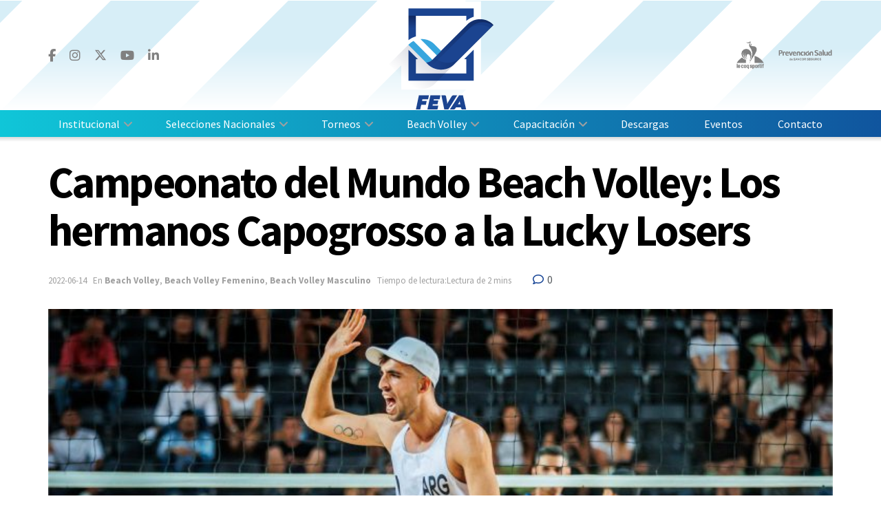

--- FILE ---
content_type: text/html; charset=UTF-8
request_url: http://feva.org.ar/beach-volley/campeonato-del-mundo-beach-volley-los-hermanos-capogrosso-a-la-lucky-losers/
body_size: 27392
content:
<!doctype html>
<!--[if lt IE 7]> <html class="no-js lt-ie9 lt-ie8 lt-ie7" lang="es-AR"> <![endif]-->
<!--[if IE 7]>    <html class="no-js lt-ie9 lt-ie8" lang="es-AR"> <![endif]-->
<!--[if IE 8]>    <html class="no-js lt-ie9" lang="es-AR"> <![endif]-->
<!--[if IE 9]>    <html class="no-js lt-ie10" lang="es-AR"> <![endif]-->
<!--[if gt IE 8]><!--> <html class="no-js" lang="es-AR"> <!--<![endif]-->
<head>
    <!-- Google Tag Manager -->
    <script>(function(w,d,s,l,i){w[l]=w[l]||[];w[l].push({'gtm.start':
    new Date().getTime(),event:'gtm.js'});var f=d.getElementsByTagName(s)[0],
    j=d.createElement(s),dl=l!='dataLayer'?'&l='+l:'';j.async=true;j.src=
    'https://www.googletagmanager.com/gtm.js?id='+i+dl;f.parentNode.insertBefore(j,f);
    })(window,document,'script','dataLayer','GTM-K4SC5L7');</script>
    <!-- End Google Tag Manager -->

    <meta http-equiv="Content-Type" content="text/html; charset=UTF-8" />
    <meta name='viewport' content='width=device-width, initial-scale=1, user-scalable=yes' />
    <link rel="profile" href="http://gmpg.org/xfn/11" />
    <link rel="pingback" href="http://feva.org.ar/xmlrpc.php" />
    <title>Campeonato del Mundo Beach Volley: Los hermanos Capogrosso a la Lucky Losers &#8211; FeVA</title>
<meta name='robots' content='max-image-preview:large' />
	<style>img:is([sizes="auto" i], [sizes^="auto," i]) { contain-intrinsic-size: 3000px 1500px }</style>
	<meta property="og:type" content="article">
<meta property="og:title" content="Campeonato del Mundo Beach Volley: Los hermanos Capogrosso a la Lucky Losers">
<meta property="og:site_name" content="FeVA">
<meta property="og:description" content="CALENDARIO Este lunes Nicolás y Tomás Capogrosso lograron una victoria clave para continuar con su sueño mundialista en Roma, Italia.">
<meta property="og:url" content="https://feva.org.ar/beach-volley/campeonato-del-mundo-beach-volley-los-hermanos-capogrosso-a-la-lucky-losers/">
<meta property="og:image" content="https://feva.org.ar/wp-content/uploads/2022/06/q4w2ueumriib78d14art-scaled.jpeg">
<meta property="og:image:height" content="1706">
<meta property="og:image:width" content="2560">
<meta property="article:published_time" content="2022-06-13T20:22:44-03:00">
<meta property="article:modified_time" content="2022-06-14T20:17:22-03:00">
<meta property="article:author" content="https://feva.org.ar">
<meta property="article:section" content="Beach Volley">
<meta property="article:tag" content="Campeonato del Mundo 2022">
<meta name="twitter:card" content="summary_large_image">
<meta name="twitter:title" content="Campeonato del Mundo Beach Volley: Los hermanos Capogrosso a la Lucky Losers">
<meta name="twitter:description" content="CALENDARIO Este lunes Nicolás y Tomás Capogrosso lograron una victoria clave para continuar con su sueño mundialista en Roma, Italia.">
<meta name="twitter:url" content="https://feva.org.ar/beach-volley/campeonato-del-mundo-beach-volley-los-hermanos-capogrosso-a-la-lucky-losers/">
<meta name="twitter:site" content="https://feva.org.ar">
<meta name="twitter:image" content="https://feva.org.ar/wp-content/uploads/2022/06/q4w2ueumriib78d14art-scaled.jpeg">
<meta name="twitter:image:width" content="2560">
<meta name="twitter:image:height" content="1706">
			<script type="text/javascript">
			  var jnews_ajax_url = '/?ajax-request=jnews'
			</script>
			<script type="text/javascript">;window.jnews=window.jnews||{},window.jnews.library=window.jnews.library||{},window.jnews.library=function(){"use strict";var e=this;e.win=window,e.doc=document,e.noop=function(){},e.globalBody=e.doc.getElementsByTagName("body")[0],e.globalBody=e.globalBody?e.globalBody:e.doc,e.win.jnewsDataStorage=e.win.jnewsDataStorage||{_storage:new WeakMap,put:function(e,t,n){this._storage.has(e)||this._storage.set(e,new Map),this._storage.get(e).set(t,n)},get:function(e,t){return this._storage.get(e).get(t)},has:function(e,t){return this._storage.has(e)&&this._storage.get(e).has(t)},remove:function(e,t){var n=this._storage.get(e).delete(t);return 0===!this._storage.get(e).size&&this._storage.delete(e),n}},e.windowWidth=function(){return e.win.innerWidth||e.docEl.clientWidth||e.globalBody.clientWidth},e.windowHeight=function(){return e.win.innerHeight||e.docEl.clientHeight||e.globalBody.clientHeight},e.requestAnimationFrame=e.win.requestAnimationFrame||e.win.webkitRequestAnimationFrame||e.win.mozRequestAnimationFrame||e.win.msRequestAnimationFrame||window.oRequestAnimationFrame||function(e){return setTimeout(e,1e3/60)},e.cancelAnimationFrame=e.win.cancelAnimationFrame||e.win.webkitCancelAnimationFrame||e.win.webkitCancelRequestAnimationFrame||e.win.mozCancelAnimationFrame||e.win.msCancelRequestAnimationFrame||e.win.oCancelRequestAnimationFrame||function(e){clearTimeout(e)},e.classListSupport="classList"in document.createElement("_"),e.hasClass=e.classListSupport?function(e,t){return e.classList.contains(t)}:function(e,t){return e.className.indexOf(t)>=0},e.addClass=e.classListSupport?function(t,n){e.hasClass(t,n)||t.classList.add(n)}:function(t,n){e.hasClass(t,n)||(t.className+=" "+n)},e.removeClass=e.classListSupport?function(t,n){e.hasClass(t,n)&&t.classList.remove(n)}:function(t,n){e.hasClass(t,n)&&(t.className=t.className.replace(n,""))},e.objKeys=function(e){var t=[];for(var n in e)Object.prototype.hasOwnProperty.call(e,n)&&t.push(n);return t},e.isObjectSame=function(e,t){var n=!0;return JSON.stringify(e)!==JSON.stringify(t)&&(n=!1),n},e.extend=function(){for(var e,t,n,o=arguments[0]||{},i=1,a=arguments.length;i<a;i++)if(null!==(e=arguments[i]))for(t in e)o!==(n=e[t])&&void 0!==n&&(o[t]=n);return o},e.dataStorage=e.win.jnewsDataStorage,e.isVisible=function(e){return 0!==e.offsetWidth&&0!==e.offsetHeight||e.getBoundingClientRect().length},e.getHeight=function(e){return e.offsetHeight||e.clientHeight||e.getBoundingClientRect().height},e.getWidth=function(e){return e.offsetWidth||e.clientWidth||e.getBoundingClientRect().width},e.supportsPassive=!1;try{var t=Object.defineProperty({},"passive",{get:function(){e.supportsPassive=!0}});"createEvent"in e.doc?e.win.addEventListener("test",null,t):"fireEvent"in e.doc&&e.win.attachEvent("test",null)}catch(e){}e.passiveOption=!!e.supportsPassive&&{passive:!0},e.setStorage=function(e,t){e="jnews-"+e;var n={expired:Math.floor(((new Date).getTime()+432e5)/1e3)};t=Object.assign(n,t);localStorage.setItem(e,JSON.stringify(t))},e.getStorage=function(e){e="jnews-"+e;var t=localStorage.getItem(e);return null!==t&&0<t.length?JSON.parse(localStorage.getItem(e)):{}},e.expiredStorage=function(){var t,n="jnews-";for(var o in localStorage)o.indexOf(n)>-1&&"undefined"!==(t=e.getStorage(o.replace(n,""))).expired&&t.expired<Math.floor((new Date).getTime()/1e3)&&localStorage.removeItem(o)},e.addEvents=function(t,n,o){for(var i in n){var a=["touchstart","touchmove"].indexOf(i)>=0&&!o&&e.passiveOption;"createEvent"in e.doc?t.addEventListener(i,n[i],a):"fireEvent"in e.doc&&t.attachEvent("on"+i,n[i])}},e.removeEvents=function(t,n){for(var o in n)"createEvent"in e.doc?t.removeEventListener(o,n[o]):"fireEvent"in e.doc&&t.detachEvent("on"+o,n[o])},e.triggerEvents=function(t,n,o){var i;o=o||{detail:null};return"createEvent"in e.doc?(!(i=e.doc.createEvent("CustomEvent")||new CustomEvent(n)).initCustomEvent||i.initCustomEvent(n,!0,!1,o),void t.dispatchEvent(i)):"fireEvent"in e.doc?((i=e.doc.createEventObject()).eventType=n,void t.fireEvent("on"+i.eventType,i)):void 0},e.getParents=function(t,n){void 0===n&&(n=e.doc);for(var o=[],i=t.parentNode,a=!1;!a;)if(i){var r=i;r.querySelectorAll(n).length?a=!0:(o.push(r),i=r.parentNode)}else o=[],a=!0;return o},e.forEach=function(e,t,n){for(var o=0,i=e.length;o<i;o++)t.call(n,e[o],o)},e.getText=function(e){return e.innerText||e.textContent},e.setText=function(e,t){var n="object"==typeof t?t.innerText||t.textContent:t;e.innerText&&(e.innerText=n),e.textContent&&(e.textContent=n)},e.httpBuildQuery=function(t){return e.objKeys(t).reduce(function t(n){var o=arguments.length>1&&void 0!==arguments[1]?arguments[1]:null;return function(i,a){var r=n[a];a=encodeURIComponent(a);var s=o?"".concat(o,"[").concat(a,"]"):a;return null==r||"function"==typeof r?(i.push("".concat(s,"=")),i):["number","boolean","string"].includes(typeof r)?(i.push("".concat(s,"=").concat(encodeURIComponent(r))),i):(i.push(e.objKeys(r).reduce(t(r,s),[]).join("&")),i)}}(t),[]).join("&")},e.get=function(t,n,o,i){return o="function"==typeof o?o:e.noop,e.ajax("GET",t,n,o,i)},e.post=function(t,n,o,i){return o="function"==typeof o?o:e.noop,e.ajax("POST",t,n,o,i)},e.ajax=function(t,n,o,i,a){var r=new XMLHttpRequest,s=n,c=e.httpBuildQuery(o);if(t=-1!=["GET","POST"].indexOf(t)?t:"GET",r.open(t,s+("GET"==t?"?"+c:""),!0),"POST"==t&&r.setRequestHeader("Content-type","application/x-www-form-urlencoded"),r.setRequestHeader("X-Requested-With","XMLHttpRequest"),r.onreadystatechange=function(){4===r.readyState&&200<=r.status&&300>r.status&&"function"==typeof i&&i.call(void 0,r.response)},void 0!==a&&!a){return{xhr:r,send:function(){r.send("POST"==t?c:null)}}}return r.send("POST"==t?c:null),{xhr:r}},e.scrollTo=function(t,n,o){function i(e,t,n){this.start=this.position(),this.change=e-this.start,this.currentTime=0,this.increment=20,this.duration=void 0===n?500:n,this.callback=t,this.finish=!1,this.animateScroll()}return Math.easeInOutQuad=function(e,t,n,o){return(e/=o/2)<1?n/2*e*e+t:-n/2*(--e*(e-2)-1)+t},i.prototype.stop=function(){this.finish=!0},i.prototype.move=function(t){e.doc.documentElement.scrollTop=t,e.globalBody.parentNode.scrollTop=t,e.globalBody.scrollTop=t},i.prototype.position=function(){return e.doc.documentElement.scrollTop||e.globalBody.parentNode.scrollTop||e.globalBody.scrollTop},i.prototype.animateScroll=function(){this.currentTime+=this.increment;var t=Math.easeInOutQuad(this.currentTime,this.start,this.change,this.duration);this.move(t),this.currentTime<this.duration&&!this.finish?e.requestAnimationFrame.call(e.win,this.animateScroll.bind(this)):this.callback&&"function"==typeof this.callback&&this.callback()},new i(t,n,o)},e.unwrap=function(t){var n,o=t;e.forEach(t,(function(e,t){n?n+=e:n=e})),o.replaceWith(n)},e.performance={start:function(e){performance.mark(e+"Start")},stop:function(e){performance.mark(e+"End"),performance.measure(e,e+"Start",e+"End")}},e.fps=function(){var t=0,n=0,o=0;!function(){var i=t=0,a=0,r=0,s=document.getElementById("fpsTable"),c=function(t){void 0===document.getElementsByTagName("body")[0]?e.requestAnimationFrame.call(e.win,(function(){c(t)})):document.getElementsByTagName("body")[0].appendChild(t)};null===s&&((s=document.createElement("div")).style.position="fixed",s.style.top="120px",s.style.left="10px",s.style.width="100px",s.style.height="20px",s.style.border="1px solid black",s.style.fontSize="11px",s.style.zIndex="100000",s.style.backgroundColor="white",s.id="fpsTable",c(s));var l=function(){o++,n=Date.now(),(a=(o/(r=(n-t)/1e3)).toPrecision(2))!=i&&(i=a,s.innerHTML=i+"fps"),1<r&&(t=n,o=0),e.requestAnimationFrame.call(e.win,l)};l()}()},e.instr=function(e,t){for(var n=0;n<t.length;n++)if(-1!==e.toLowerCase().indexOf(t[n].toLowerCase()))return!0},e.winLoad=function(t,n){function o(o){if("complete"===e.doc.readyState||"interactive"===e.doc.readyState)return!o||n?setTimeout(t,n||1):t(o),1}o()||e.addEvents(e.win,{load:o})},e.docReady=function(t,n){function o(o){if("complete"===e.doc.readyState||"interactive"===e.doc.readyState)return!o||n?setTimeout(t,n||1):t(o),1}o()||e.addEvents(e.doc,{DOMContentLoaded:o})},e.fireOnce=function(){e.docReady((function(){e.assets=e.assets||[],e.assets.length&&(e.boot(),e.load_assets())}),50)},e.boot=function(){e.length&&e.doc.querySelectorAll("style[media]").forEach((function(e){"not all"==e.getAttribute("media")&&e.removeAttribute("media")}))},e.create_js=function(t,n){var o=e.doc.createElement("script");switch(o.setAttribute("src",t),n){case"defer":o.setAttribute("defer",!0);break;case"async":o.setAttribute("async",!0);break;case"deferasync":o.setAttribute("defer",!0),o.setAttribute("async",!0)}e.globalBody.appendChild(o)},e.load_assets=function(){"object"==typeof e.assets&&e.forEach(e.assets.slice(0),(function(t,n){var o="";t.defer&&(o+="defer"),t.async&&(o+="async"),e.create_js(t.url,o);var i=e.assets.indexOf(t);i>-1&&e.assets.splice(i,1)})),e.assets=jnewsoption.au_scripts=window.jnewsads=[]},e.setCookie=function(e,t,n){var o="";if(n){var i=new Date;i.setTime(i.getTime()+24*n*60*60*1e3),o="; expires="+i.toUTCString()}document.cookie=e+"="+(t||"")+o+"; path=/"},e.getCookie=function(e){for(var t=e+"=",n=document.cookie.split(";"),o=0;o<n.length;o++){for(var i=n[o];" "==i.charAt(0);)i=i.substring(1,i.length);if(0==i.indexOf(t))return i.substring(t.length,i.length)}return null},e.eraseCookie=function(e){document.cookie=e+"=; Path=/; Expires=Thu, 01 Jan 1970 00:00:01 GMT;"},e.docReady((function(){e.globalBody=e.globalBody==e.doc?e.doc.getElementsByTagName("body")[0]:e.globalBody,e.globalBody=e.globalBody?e.globalBody:e.doc})),e.winLoad((function(){e.winLoad((function(){var t=!1;if(void 0!==window.jnewsadmin)if(void 0!==window.file_version_checker){var n=e.objKeys(window.file_version_checker);n.length?n.forEach((function(e){t||"10.0.4"===window.file_version_checker[e]||(t=!0)})):t=!0}else t=!0;t&&(window.jnewsHelper.getMessage(),window.jnewsHelper.getNotice())}),2500)}))},window.jnews.library=new window.jnews.library;</script><link rel='dns-prefetch' href='//www.googletagmanager.com' />
<link rel='dns-prefetch' href='//fonts.googleapis.com' />
<link rel='preconnect' href='https://fonts.gstatic.com' />
<link rel="alternate" type="application/rss+xml" title="FeVA &raquo; Feed" href="https://feva.org.ar/feed/" />
<link rel="alternate" type="application/rss+xml" title="FeVA &raquo; RSS de los comentarios" href="https://feva.org.ar/comments/feed/" />
<script type="text/javascript">
/* <![CDATA[ */
window._wpemojiSettings = {"baseUrl":"https:\/\/s.w.org\/images\/core\/emoji\/15.1.0\/72x72\/","ext":".png","svgUrl":"https:\/\/s.w.org\/images\/core\/emoji\/15.1.0\/svg\/","svgExt":".svg","source":{"concatemoji":"http:\/\/feva.org.ar\/wp-includes\/js\/wp-emoji-release.min.js?ver=6.8.1"}};
/*! This file is auto-generated */
!function(i,n){var o,s,e;function c(e){try{var t={supportTests:e,timestamp:(new Date).valueOf()};sessionStorage.setItem(o,JSON.stringify(t))}catch(e){}}function p(e,t,n){e.clearRect(0,0,e.canvas.width,e.canvas.height),e.fillText(t,0,0);var t=new Uint32Array(e.getImageData(0,0,e.canvas.width,e.canvas.height).data),r=(e.clearRect(0,0,e.canvas.width,e.canvas.height),e.fillText(n,0,0),new Uint32Array(e.getImageData(0,0,e.canvas.width,e.canvas.height).data));return t.every(function(e,t){return e===r[t]})}function u(e,t,n){switch(t){case"flag":return n(e,"\ud83c\udff3\ufe0f\u200d\u26a7\ufe0f","\ud83c\udff3\ufe0f\u200b\u26a7\ufe0f")?!1:!n(e,"\ud83c\uddfa\ud83c\uddf3","\ud83c\uddfa\u200b\ud83c\uddf3")&&!n(e,"\ud83c\udff4\udb40\udc67\udb40\udc62\udb40\udc65\udb40\udc6e\udb40\udc67\udb40\udc7f","\ud83c\udff4\u200b\udb40\udc67\u200b\udb40\udc62\u200b\udb40\udc65\u200b\udb40\udc6e\u200b\udb40\udc67\u200b\udb40\udc7f");case"emoji":return!n(e,"\ud83d\udc26\u200d\ud83d\udd25","\ud83d\udc26\u200b\ud83d\udd25")}return!1}function f(e,t,n){var r="undefined"!=typeof WorkerGlobalScope&&self instanceof WorkerGlobalScope?new OffscreenCanvas(300,150):i.createElement("canvas"),a=r.getContext("2d",{willReadFrequently:!0}),o=(a.textBaseline="top",a.font="600 32px Arial",{});return e.forEach(function(e){o[e]=t(a,e,n)}),o}function t(e){var t=i.createElement("script");t.src=e,t.defer=!0,i.head.appendChild(t)}"undefined"!=typeof Promise&&(o="wpEmojiSettingsSupports",s=["flag","emoji"],n.supports={everything:!0,everythingExceptFlag:!0},e=new Promise(function(e){i.addEventListener("DOMContentLoaded",e,{once:!0})}),new Promise(function(t){var n=function(){try{var e=JSON.parse(sessionStorage.getItem(o));if("object"==typeof e&&"number"==typeof e.timestamp&&(new Date).valueOf()<e.timestamp+604800&&"object"==typeof e.supportTests)return e.supportTests}catch(e){}return null}();if(!n){if("undefined"!=typeof Worker&&"undefined"!=typeof OffscreenCanvas&&"undefined"!=typeof URL&&URL.createObjectURL&&"undefined"!=typeof Blob)try{var e="postMessage("+f.toString()+"("+[JSON.stringify(s),u.toString(),p.toString()].join(",")+"));",r=new Blob([e],{type:"text/javascript"}),a=new Worker(URL.createObjectURL(r),{name:"wpTestEmojiSupports"});return void(a.onmessage=function(e){c(n=e.data),a.terminate(),t(n)})}catch(e){}c(n=f(s,u,p))}t(n)}).then(function(e){for(var t in e)n.supports[t]=e[t],n.supports.everything=n.supports.everything&&n.supports[t],"flag"!==t&&(n.supports.everythingExceptFlag=n.supports.everythingExceptFlag&&n.supports[t]);n.supports.everythingExceptFlag=n.supports.everythingExceptFlag&&!n.supports.flag,n.DOMReady=!1,n.readyCallback=function(){n.DOMReady=!0}}).then(function(){return e}).then(function(){var e;n.supports.everything||(n.readyCallback(),(e=n.source||{}).concatemoji?t(e.concatemoji):e.wpemoji&&e.twemoji&&(t(e.twemoji),t(e.wpemoji)))}))}((window,document),window._wpemojiSettings);
/* ]]> */
</script>
<style id='wp-emoji-styles-inline-css' type='text/css'>

	img.wp-smiley, img.emoji {
		display: inline !important;
		border: none !important;
		box-shadow: none !important;
		height: 1em !important;
		width: 1em !important;
		margin: 0 0.07em !important;
		vertical-align: -0.1em !important;
		background: none !important;
		padding: 0 !important;
	}
</style>
<link rel='stylesheet' id='wp-block-library-css' href='http://feva.org.ar/wp-includes/css/dist/block-library/style.min.css?ver=6.8.1' type='text/css' media='all' />
<style id='classic-theme-styles-inline-css' type='text/css'>
/*! This file is auto-generated */
.wp-block-button__link{color:#fff;background-color:#32373c;border-radius:9999px;box-shadow:none;text-decoration:none;padding:calc(.667em + 2px) calc(1.333em + 2px);font-size:1.125em}.wp-block-file__button{background:#32373c;color:#fff;text-decoration:none}
</style>
<style id='global-styles-inline-css' type='text/css'>
:root{--wp--preset--aspect-ratio--square: 1;--wp--preset--aspect-ratio--4-3: 4/3;--wp--preset--aspect-ratio--3-4: 3/4;--wp--preset--aspect-ratio--3-2: 3/2;--wp--preset--aspect-ratio--2-3: 2/3;--wp--preset--aspect-ratio--16-9: 16/9;--wp--preset--aspect-ratio--9-16: 9/16;--wp--preset--color--black: #000000;--wp--preset--color--cyan-bluish-gray: #abb8c3;--wp--preset--color--white: #ffffff;--wp--preset--color--pale-pink: #f78da7;--wp--preset--color--vivid-red: #cf2e2e;--wp--preset--color--luminous-vivid-orange: #ff6900;--wp--preset--color--luminous-vivid-amber: #fcb900;--wp--preset--color--light-green-cyan: #7bdcb5;--wp--preset--color--vivid-green-cyan: #00d084;--wp--preset--color--pale-cyan-blue: #8ed1fc;--wp--preset--color--vivid-cyan-blue: #0693e3;--wp--preset--color--vivid-purple: #9b51e0;--wp--preset--gradient--vivid-cyan-blue-to-vivid-purple: linear-gradient(135deg,rgba(6,147,227,1) 0%,rgb(155,81,224) 100%);--wp--preset--gradient--light-green-cyan-to-vivid-green-cyan: linear-gradient(135deg,rgb(122,220,180) 0%,rgb(0,208,130) 100%);--wp--preset--gradient--luminous-vivid-amber-to-luminous-vivid-orange: linear-gradient(135deg,rgba(252,185,0,1) 0%,rgba(255,105,0,1) 100%);--wp--preset--gradient--luminous-vivid-orange-to-vivid-red: linear-gradient(135deg,rgba(255,105,0,1) 0%,rgb(207,46,46) 100%);--wp--preset--gradient--very-light-gray-to-cyan-bluish-gray: linear-gradient(135deg,rgb(238,238,238) 0%,rgb(169,184,195) 100%);--wp--preset--gradient--cool-to-warm-spectrum: linear-gradient(135deg,rgb(74,234,220) 0%,rgb(151,120,209) 20%,rgb(207,42,186) 40%,rgb(238,44,130) 60%,rgb(251,105,98) 80%,rgb(254,248,76) 100%);--wp--preset--gradient--blush-light-purple: linear-gradient(135deg,rgb(255,206,236) 0%,rgb(152,150,240) 100%);--wp--preset--gradient--blush-bordeaux: linear-gradient(135deg,rgb(254,205,165) 0%,rgb(254,45,45) 50%,rgb(107,0,62) 100%);--wp--preset--gradient--luminous-dusk: linear-gradient(135deg,rgb(255,203,112) 0%,rgb(199,81,192) 50%,rgb(65,88,208) 100%);--wp--preset--gradient--pale-ocean: linear-gradient(135deg,rgb(255,245,203) 0%,rgb(182,227,212) 50%,rgb(51,167,181) 100%);--wp--preset--gradient--electric-grass: linear-gradient(135deg,rgb(202,248,128) 0%,rgb(113,206,126) 100%);--wp--preset--gradient--midnight: linear-gradient(135deg,rgb(2,3,129) 0%,rgb(40,116,252) 100%);--wp--preset--font-size--small: 13px;--wp--preset--font-size--medium: 20px;--wp--preset--font-size--large: 36px;--wp--preset--font-size--x-large: 42px;--wp--preset--spacing--20: 0.44rem;--wp--preset--spacing--30: 0.67rem;--wp--preset--spacing--40: 1rem;--wp--preset--spacing--50: 1.5rem;--wp--preset--spacing--60: 2.25rem;--wp--preset--spacing--70: 3.38rem;--wp--preset--spacing--80: 5.06rem;--wp--preset--shadow--natural: 6px 6px 9px rgba(0, 0, 0, 0.2);--wp--preset--shadow--deep: 12px 12px 50px rgba(0, 0, 0, 0.4);--wp--preset--shadow--sharp: 6px 6px 0px rgba(0, 0, 0, 0.2);--wp--preset--shadow--outlined: 6px 6px 0px -3px rgba(255, 255, 255, 1), 6px 6px rgba(0, 0, 0, 1);--wp--preset--shadow--crisp: 6px 6px 0px rgba(0, 0, 0, 1);}:where(.is-layout-flex){gap: 0.5em;}:where(.is-layout-grid){gap: 0.5em;}body .is-layout-flex{display: flex;}.is-layout-flex{flex-wrap: wrap;align-items: center;}.is-layout-flex > :is(*, div){margin: 0;}body .is-layout-grid{display: grid;}.is-layout-grid > :is(*, div){margin: 0;}:where(.wp-block-columns.is-layout-flex){gap: 2em;}:where(.wp-block-columns.is-layout-grid){gap: 2em;}:where(.wp-block-post-template.is-layout-flex){gap: 1.25em;}:where(.wp-block-post-template.is-layout-grid){gap: 1.25em;}.has-black-color{color: var(--wp--preset--color--black) !important;}.has-cyan-bluish-gray-color{color: var(--wp--preset--color--cyan-bluish-gray) !important;}.has-white-color{color: var(--wp--preset--color--white) !important;}.has-pale-pink-color{color: var(--wp--preset--color--pale-pink) !important;}.has-vivid-red-color{color: var(--wp--preset--color--vivid-red) !important;}.has-luminous-vivid-orange-color{color: var(--wp--preset--color--luminous-vivid-orange) !important;}.has-luminous-vivid-amber-color{color: var(--wp--preset--color--luminous-vivid-amber) !important;}.has-light-green-cyan-color{color: var(--wp--preset--color--light-green-cyan) !important;}.has-vivid-green-cyan-color{color: var(--wp--preset--color--vivid-green-cyan) !important;}.has-pale-cyan-blue-color{color: var(--wp--preset--color--pale-cyan-blue) !important;}.has-vivid-cyan-blue-color{color: var(--wp--preset--color--vivid-cyan-blue) !important;}.has-vivid-purple-color{color: var(--wp--preset--color--vivid-purple) !important;}.has-black-background-color{background-color: var(--wp--preset--color--black) !important;}.has-cyan-bluish-gray-background-color{background-color: var(--wp--preset--color--cyan-bluish-gray) !important;}.has-white-background-color{background-color: var(--wp--preset--color--white) !important;}.has-pale-pink-background-color{background-color: var(--wp--preset--color--pale-pink) !important;}.has-vivid-red-background-color{background-color: var(--wp--preset--color--vivid-red) !important;}.has-luminous-vivid-orange-background-color{background-color: var(--wp--preset--color--luminous-vivid-orange) !important;}.has-luminous-vivid-amber-background-color{background-color: var(--wp--preset--color--luminous-vivid-amber) !important;}.has-light-green-cyan-background-color{background-color: var(--wp--preset--color--light-green-cyan) !important;}.has-vivid-green-cyan-background-color{background-color: var(--wp--preset--color--vivid-green-cyan) !important;}.has-pale-cyan-blue-background-color{background-color: var(--wp--preset--color--pale-cyan-blue) !important;}.has-vivid-cyan-blue-background-color{background-color: var(--wp--preset--color--vivid-cyan-blue) !important;}.has-vivid-purple-background-color{background-color: var(--wp--preset--color--vivid-purple) !important;}.has-black-border-color{border-color: var(--wp--preset--color--black) !important;}.has-cyan-bluish-gray-border-color{border-color: var(--wp--preset--color--cyan-bluish-gray) !important;}.has-white-border-color{border-color: var(--wp--preset--color--white) !important;}.has-pale-pink-border-color{border-color: var(--wp--preset--color--pale-pink) !important;}.has-vivid-red-border-color{border-color: var(--wp--preset--color--vivid-red) !important;}.has-luminous-vivid-orange-border-color{border-color: var(--wp--preset--color--luminous-vivid-orange) !important;}.has-luminous-vivid-amber-border-color{border-color: var(--wp--preset--color--luminous-vivid-amber) !important;}.has-light-green-cyan-border-color{border-color: var(--wp--preset--color--light-green-cyan) !important;}.has-vivid-green-cyan-border-color{border-color: var(--wp--preset--color--vivid-green-cyan) !important;}.has-pale-cyan-blue-border-color{border-color: var(--wp--preset--color--pale-cyan-blue) !important;}.has-vivid-cyan-blue-border-color{border-color: var(--wp--preset--color--vivid-cyan-blue) !important;}.has-vivid-purple-border-color{border-color: var(--wp--preset--color--vivid-purple) !important;}.has-vivid-cyan-blue-to-vivid-purple-gradient-background{background: var(--wp--preset--gradient--vivid-cyan-blue-to-vivid-purple) !important;}.has-light-green-cyan-to-vivid-green-cyan-gradient-background{background: var(--wp--preset--gradient--light-green-cyan-to-vivid-green-cyan) !important;}.has-luminous-vivid-amber-to-luminous-vivid-orange-gradient-background{background: var(--wp--preset--gradient--luminous-vivid-amber-to-luminous-vivid-orange) !important;}.has-luminous-vivid-orange-to-vivid-red-gradient-background{background: var(--wp--preset--gradient--luminous-vivid-orange-to-vivid-red) !important;}.has-very-light-gray-to-cyan-bluish-gray-gradient-background{background: var(--wp--preset--gradient--very-light-gray-to-cyan-bluish-gray) !important;}.has-cool-to-warm-spectrum-gradient-background{background: var(--wp--preset--gradient--cool-to-warm-spectrum) !important;}.has-blush-light-purple-gradient-background{background: var(--wp--preset--gradient--blush-light-purple) !important;}.has-blush-bordeaux-gradient-background{background: var(--wp--preset--gradient--blush-bordeaux) !important;}.has-luminous-dusk-gradient-background{background: var(--wp--preset--gradient--luminous-dusk) !important;}.has-pale-ocean-gradient-background{background: var(--wp--preset--gradient--pale-ocean) !important;}.has-electric-grass-gradient-background{background: var(--wp--preset--gradient--electric-grass) !important;}.has-midnight-gradient-background{background: var(--wp--preset--gradient--midnight) !important;}.has-small-font-size{font-size: var(--wp--preset--font-size--small) !important;}.has-medium-font-size{font-size: var(--wp--preset--font-size--medium) !important;}.has-large-font-size{font-size: var(--wp--preset--font-size--large) !important;}.has-x-large-font-size{font-size: var(--wp--preset--font-size--x-large) !important;}
:where(.wp-block-post-template.is-layout-flex){gap: 1.25em;}:where(.wp-block-post-template.is-layout-grid){gap: 1.25em;}
:where(.wp-block-columns.is-layout-flex){gap: 2em;}:where(.wp-block-columns.is-layout-grid){gap: 2em;}
:root :where(.wp-block-pullquote){font-size: 1.5em;line-height: 1.6;}
</style>
<link rel='stylesheet' id='js_composer_front-css' href='http://feva.org.ar/wp-content/plugins/js_composer/assets/css/js_composer.min.css?ver=8.3.1' type='text/css' media='all' />
<link rel='stylesheet' id='jeg_customizer_font-css' href='//fonts.googleapis.com/css?family=Source+Sans+Pro%3Aregular%2Citalic%2C700%2C700italic%2C600%2C600italic%2Cregular%2Cregular%2Citalic&#038;subset=latin-ext&#038;display=swap&#038;ver=1.3.0' type='text/css' media='all' />
<link rel='stylesheet' id='font-awesome-css' href='http://feva.org.ar/wp-content/themes/jnews/assets/fonts/font-awesome/font-awesome.min.css?ver=1.0.0' type='text/css' media='all' />
<link rel='preload' as='font' type='font/woff2' crossorigin id='font-awesome-webfont-css' href='http://feva.org.ar/wp-content/themes/jnews/assets/fonts/font-awesome/fonts/fontawesome-webfont.woff2?v=4.7.0' type='text/css' media='all' />
<link rel='preload' as='font' type='font/woff' crossorigin id='jnews-icon-webfont-css' href='http://feva.org.ar/wp-content/themes/jnews/assets/fonts/jegicon/fonts/jegicon.woff' type='text/css' media='all' />
<link rel='preload' as='font' type='font/woff2' crossorigin id='vc-font-awesome-brands-webfont-css' href='http://feva.org.ar/wp-content/plugins/js_composer/assets/lib/vendor/node_modules/@fortawesome/fontawesome-free/webfonts/fa-brands-400.woff2' type='text/css' media='all' />
<link rel='preload' as='font' type='font/woff2' crossorigin id='vc-font-awesome-regular-webfont-css' href='http://feva.org.ar/wp-content/plugins/js_composer/assets/lib/vendor/node_modules/@fortawesome/fontawesome-free/webfonts/fa-regular-400.woff2' type='text/css' media='all' />
<link rel='preload' as='font' type='font/woff2' crossorigin id='vc-font-awesome-solid-webfont-css' href='http://feva.org.ar/wp-content/plugins/js_composer/assets/lib/vendor/node_modules/@fortawesome/fontawesome-free/webfonts/fa-solid-900.woff2' type='text/css' media='all' />
<link rel='stylesheet' id='jnews-icon-css' href='http://feva.org.ar/wp-content/themes/jnews/assets/fonts/jegicon/jegicon.css?ver=1.0.0' type='text/css' media='all' />
<link rel='stylesheet' id='jscrollpane-css' href='http://feva.org.ar/wp-content/themes/jnews/assets/css/jquery.jscrollpane.css?ver=1.0.0' type='text/css' media='all' />
<link rel='stylesheet' id='oknav-css' href='http://feva.org.ar/wp-content/themes/jnews/assets/css/okayNav.css?ver=1.0.0' type='text/css' media='all' />
<link rel='stylesheet' id='magnific-popup-css' href='http://feva.org.ar/wp-content/themes/jnews/assets/css/magnific-popup.css?ver=1.0.0' type='text/css' media='all' />
<link rel='stylesheet' id='chosen-css' href='http://feva.org.ar/wp-content/themes/jnews/assets/css/chosen/chosen.css?ver=1.0.0' type='text/css' media='all' />
<link rel='stylesheet' id='jnews-main-css' href='http://feva.org.ar/wp-content/themes/jnews/assets/css/main.css?ver=1.0.0' type='text/css' media='all' />
<link rel='stylesheet' id='jnews-pages-css' href='http://feva.org.ar/wp-content/themes/jnews/assets/css/pages.css?ver=1.0.0' type='text/css' media='all' />
<link rel='stylesheet' id='jnews-single-css' href='http://feva.org.ar/wp-content/themes/jnews/assets/css/single.css?ver=1.0.0' type='text/css' media='all' />
<link rel='stylesheet' id='jnews-responsive-css' href='http://feva.org.ar/wp-content/themes/jnews/assets/css/responsive.css?ver=1.0.0' type='text/css' media='all' />
<link rel='stylesheet' id='jnews-pb-temp-css' href='http://feva.org.ar/wp-content/themes/jnews/assets/css/pb-temp.css?ver=1.0.0' type='text/css' media='all' />
<link rel='stylesheet' id='jnews-js-composer-css' href='http://feva.org.ar/wp-content/themes/jnews/assets/css/js-composer-frontend.css?ver=1.0.0' type='text/css' media='all' />
<link rel='stylesheet' id='jnews-style-css' href='http://feva.org.ar/wp-content/themes/feva2021/style.css?ver=1.0.0' type='text/css' media='all' />
<link rel='stylesheet' id='jnews-darkmode-css' href='http://feva.org.ar/wp-content/themes/jnews/assets/css/darkmode.css?ver=1.0.0' type='text/css' media='all' />
<link rel='stylesheet' id='jnews-select-share-css' href='http://feva.org.ar/wp-content/plugins/jnews-social-share/assets/css/plugin.css' type='text/css' media='all' />
<script type="text/javascript" src="https://www.googletagmanager.com/gtag/js?id=G-ZV8265Z8SB" id="jnews-google-tag-manager-js" defer></script>
<script type="text/javascript" id="jnews-google-tag-manager-js-after">
/* <![CDATA[ */
				window.addEventListener('DOMContentLoaded', function() {
					(function() {
						window.dataLayer = window.dataLayer || [];
						function gtag(){dataLayer.push(arguments);}
						gtag('js', new Date());
						gtag('config', 'G-ZV8265Z8SB');
					})();
				});
				
/* ]]> */
</script>
<script type="text/javascript" src="http://feva.org.ar/wp-includes/js/jquery/jquery.min.js?ver=3.7.1" id="jquery-core-js"></script>
<script type="text/javascript" src="http://feva.org.ar/wp-includes/js/jquery/jquery-migrate.min.js?ver=3.4.1" id="jquery-migrate-js"></script>
<script></script><link rel="https://api.w.org/" href="https://feva.org.ar/wp-json/" /><link rel="alternate" title="JSON" type="application/json" href="https://feva.org.ar/wp-json/wp/v2/posts/13059" /><link rel="EditURI" type="application/rsd+xml" title="RSD" href="https://feva.org.ar/xmlrpc.php?rsd" />
<meta name="generator" content="WordPress 6.8.1" />
<link rel="canonical" href="https://feva.org.ar/beach-volley/campeonato-del-mundo-beach-volley-los-hermanos-capogrosso-a-la-lucky-losers/" />
<link rel='shortlink' href='https://feva.org.ar/?p=13059' />
<link rel="alternate" title="oEmbed (JSON)" type="application/json+oembed" href="https://feva.org.ar/wp-json/oembed/1.0/embed?url=https%3A%2F%2Ffeva.org.ar%2Fbeach-volley%2Fcampeonato-del-mundo-beach-volley-los-hermanos-capogrosso-a-la-lucky-losers%2F" />
<link rel="alternate" title="oEmbed (XML)" type="text/xml+oembed" href="https://feva.org.ar/wp-json/oembed/1.0/embed?url=https%3A%2F%2Ffeva.org.ar%2Fbeach-volley%2Fcampeonato-del-mundo-beach-volley-los-hermanos-capogrosso-a-la-lucky-losers%2F&#038;format=xml" />
<meta name="generator" content="Powered by WPBakery Page Builder - drag and drop page builder for WordPress."/>
<link rel="icon" href="https://feva.org.ar/wp-content/uploads/2021/03/cropped-logo_feva_1200x1200-32x32.png" sizes="32x32" />
<link rel="icon" href="https://feva.org.ar/wp-content/uploads/2021/03/cropped-logo_feva_1200x1200-192x192.png" sizes="192x192" />
<link rel="apple-touch-icon" href="https://feva.org.ar/wp-content/uploads/2021/03/cropped-logo_feva_1200x1200-180x180.png" />
<meta name="msapplication-TileImage" content="https://feva.org.ar/wp-content/uploads/2021/03/cropped-logo_feva_1200x1200-270x270.png" />
<script>

</script><style type="text/css" data-type="vc_custom-css">.jeg_footer.dark .btn,.jeg_footer.dark .button,.jeg_footer.dark input[type=submit],.jeg_footer .footer_dark .btn,.jeg_footer .footer_dark .button,.jeg_footer .footer_dark input[type=submit]{color:#000}.jeg_footer .jnews_5d03545320d67 input[type="submit"],.jeg_footer .jnews_5d03545320d67 .btn,.jeg_footer .jnews_5d03545320d67 .button{background-color:#efd07a}
.footer_dark,
.jeg_footer.dark .jeg_footer_content {
    background: #1F284C;
}
.jeg_footer h3,
.jeg_footer h4,
.jeg_footer .footer_dark h3,
.jeg_footer .footer_dark h4{
	color: #39A8E0;
}
#sociales-footer.jeg_social_icon_block{
    text-align: center;
}
#sociales-footer.jeg_social_icon_block.nobg a .fa{
	font-size: 20px;
}
.linea-divisoria{
    max-width: 1170px;
    text-align: center;
}</style><style type="text/css" data-type="vc_shortcodes-custom-css">.vc_custom_1634335607145{margin-top: 3px !important;border-bottom-width: 1px !important;padding-top: 50px !important;padding-bottom: 50px !important;background-color: #1f284c !important;border-bottom-color: #39a8e0 !important;}.vc_custom_1634338952243{border-top-width: 0px !important;background-color: #1f284c !important;}.vc_custom_1705420134614{background: #1f284c url(https://feva.org.ar/wp-content/uploads/2021/10/bg_deg_footer.png?id=2041) !important;}.vc_custom_1563777667323{padding-right: 40px !important;}.vc_custom_1634331377709{margin-bottom: 20px !important;}</style><style id="kirki-inline-styles"></style><noscript><style> .wpb_animate_when_almost_visible { opacity: 1; }</style></noscript>
	
<!-- Google tag (gtag.js) -->
<script async src="https://www.googletagmanager.com/gtag/js?id=G-ZV8265Z8SB"></script>
<script>
  window.dataLayer = window.dataLayer || [];
  function gtag(){dataLayer.push(arguments);}
  gtag('js', new Date());

  gtag('config', 'G-ZV8265Z8SB');
</script>

</head>
<body class="wp-singular post-template-default single single-post postid-13059 single-format-standard wp-embed-responsive wp-theme-jnews wp-child-theme-feva2021 jeg_toggle_light jeg_single_tpl_2 jnews jsc_normal wpb-js-composer js-comp-ver-8.3.1 vc_responsive">

    <!-- Google Tag Manager (noscript) -->
    <noscript><iframe src="https://www.googletagmanager.com/ns.html?id=GTM-K4SC5L7"
    height="0" width="0" style="display:none;visibility:hidden"></iframe></noscript>
    <!-- End Google Tag Manager (noscript) -->

    
    
    <div class="jeg_ad jeg_ad_top jnews_header_top_ads">
        <div class='ads-wrapper  '></div>    </div>

    <!-- The Main Wrapper
    ============================================= -->
    <div class="jeg_viewport">

        
        <div class="jeg_header_wrapper">
            <div class="jeg_header_instagram_wrapper">
    </div>

<!-- HEADER -->
<div class="jeg_header normal">
    <div class="jeg_midbar jeg_container jeg_navbar_wrapper normal">
    <div class="container">
        <div class="jeg_nav_row">
            
                <div class="jeg_nav_col jeg_nav_left jeg_nav_normal">
                    <div class="item_wrap jeg_nav_alignleft">
                        			<div
				class="jeg_nav_item socials_widget jeg_social_icon_block nobg">
				<a href="https://www.facebook.com/Voley.FeVA" target='_blank' rel='external noopener nofollow'  aria-label="Find us on Facebook" class="jeg_facebook"><i class="fa fa-facebook"></i> </a><a href="https://www.instagram.com/voley_feva/" target='_blank' rel='external noopener nofollow'  aria-label="Find us on Instagram" class="jeg_instagram"><i class="fa fa-instagram"></i> </a><a href="https://twitter.com/Voley_FeVA" target='_blank' rel='external noopener nofollow'  aria-label="Find us on Twitter" class="jeg_twitter"><i class="fa fa-twitter"><span class="jeg-icon icon-twitter"><svg xmlns="http://www.w3.org/2000/svg" height="1em" viewBox="0 0 512 512"><!--! Font Awesome Free 6.4.2 by @fontawesome - https://fontawesome.com License - https://fontawesome.com/license (Commercial License) Copyright 2023 Fonticons, Inc. --><path d="M389.2 48h70.6L305.6 224.2 487 464H345L233.7 318.6 106.5 464H35.8L200.7 275.5 26.8 48H172.4L272.9 180.9 389.2 48zM364.4 421.8h39.1L151.1 88h-42L364.4 421.8z"/></svg></span></i> </a><a href="https://www.youtube.com/user/FEVATV" target='_blank' rel='external noopener nofollow'  aria-label="Find us on Youtube" class="jeg_youtube"><i class="fa fa-youtube-play"></i> </a><a href="https://www.linkedin.com/company/voleyfeva/" target='_blank' rel='external noopener nofollow'  aria-label="Find us on LinkedIn" class="jeg_linkedin"><i class="fa fa-linkedin"></i> </a>			</div>
			                    </div>
                </div>

                
                <div class="jeg_nav_col jeg_nav_center jeg_nav_grow">
                    <div class="item_wrap jeg_nav_aligncenter">
                        <div class="jeg_nav_item jeg_logo jeg_desktop_logo">
			<div class="site-title">
			<a href="https://feva.org.ar/" aria-label="Visit Homepage" style="padding: 10px 0px 10px 0px;">
				<img class='jeg_logo_img' src="https://feva.org.ar/wp-content/uploads/2021/04/logo_feva_header_barras.png" srcset="https://feva.org.ar/wp-content/uploads/2021/04/logo_feva_header_barras.png 1x, https://feva.org.ar/wp-content/uploads/2021/04/logo_feva_header_barras@2x.png 2x" alt="FeVA"data-light-src="https://feva.org.ar/wp-content/uploads/2021/04/logo_feva_header_barras.png" data-light-srcset="https://feva.org.ar/wp-content/uploads/2021/04/logo_feva_header_barras.png 1x, https://feva.org.ar/wp-content/uploads/2021/04/logo_feva_header_barras@2x.png 2x" data-dark-src="https://feva.org.ar/wp-content/uploads/2021/04/logo_feva_header_barras.png" data-dark-srcset="https://feva.org.ar/wp-content/uploads/2021/04/logo_feva_header_barras.png 1x, https://feva.org.ar/wp-content/uploads/2021/04/logo_feva_header_barras@2x.png 2x"width="152" height="158">			</a>
		</div>
	</div>
                    </div>
                </div>

                
                <div class="jeg_nav_col jeg_nav_right jeg_nav_normal">
                    <div class="item_wrap jeg_nav_alignright">
                        <div class="jeg_nav_item jeg_nav_html">
    <ul class="sponsors-header">
		<li>
		<a href="https://lecoqsportif.com.ar/" class="btn-sponsor-header" target="_blank"><img src="https://feva.org.ar/wp-content/uploads/2023/01/sponsors_header_Le_Coq_Sportif_gris.png" class="sponsor-header-img" /></a>
	</li>
	<li>
		<a href="https://www.prevencionsalud.com.ar/" class="btn-sponsor-header" target="_blank"><img src="https://feva.org.ar/wp-content/uploads/2023/01/sponsors_header_Prevencion_Salud_gris.png" class="sponsor-header-img" /></a>
	</li>
</ul></div>                    </div>
                </div>

                        </div>
    </div>
</div><div class="jeg_bottombar jeg_navbar jeg_container jeg_navbar_wrapper  jeg_navbar_shadow jeg_navbar_fitwidth jeg_navbar_normal">
    <div class="container">
        <div class="jeg_nav_row">
            
                <div class="jeg_nav_col jeg_nav_left jeg_nav_normal">
                    <div class="item_wrap jeg_nav_alignleft">
                                            </div>
                </div>

                
                <div class="jeg_nav_col jeg_nav_center jeg_nav_grow">
                    <div class="item_wrap jeg_nav_aligncenter">
                        <div class="jeg_nav_item jeg_main_menu_wrapper">
<div class="jeg_mainmenu_wrap"><ul class="jeg_menu jeg_main_menu jeg_menu_style_1" data-animation="animate"><li id="menu-item-556" class="menu-item menu-item-type-post_type menu-item-object-page menu-item-has-children menu-item-556 bgnav" data-item-row="default" ><a href="https://feva.org.ar/institucional/">Institucional</a>
<ul class="sub-menu">
	<li id="menu-item-632" class="menu-item menu-item-type-taxonomy menu-item-object-category menu-item-632 bgnav" data-item-row="default" ><a href="https://feva.org.ar/noticias-institucionales/">Noticias</a></li>
	<li id="menu-item-560" class="menu-item menu-item-type-post_type menu-item-object-page menu-item-560 bgnav" data-item-row="default" ><a href="https://feva.org.ar/institucional/historia-de-la-feva/">Historia</a></li>
	<li id="menu-item-557" class="menu-item menu-item-type-post_type menu-item-object-page menu-item-has-children menu-item-557 bgnav" data-item-row="default" ><a href="https://feva.org.ar/institucional/autoridades/">Autoridades</a>
	<ul class="sub-menu">
		<li id="menu-item-626" class="menu-item menu-item-type-post_type menu-item-object-page menu-item-626 bgnav" data-item-row="default" ><a href="https://feva.org.ar/institucional/autoridades/consejo-directivo-de-la-federacion-del-voleibol-argentino/">Consejo Directivo De La Federación Del Voleibol Argentino (2024-2028)</a></li>
		<li id="menu-item-1481" class="menu-item menu-item-type-post_type menu-item-object-page menu-item-1481 bgnav" data-item-row="default" ><a href="https://feva.org.ar/institucional/autoridades/federaciones-asociaciones-provinciales/">Federaciones / Asociaciones Provinciales</a></li>
	</ul>
</li>
	<li id="menu-item-2086" class="menu-item menu-item-type-post_type menu-item-object-page menu-item-has-children menu-item-2086 bgnav" data-item-row="default" ><a href="https://feva.org.ar/institucional/secretarias/">Secretarías</a>
	<ul class="sub-menu">
		<li id="menu-item-675" class="menu-item menu-item-type-taxonomy menu-item-object-category menu-item-675 bgnav" data-item-row="default" ><a href="https://feva.org.ar/noticias-secretarias/">Noticias</a></li>
	</ul>
</li>
	<li id="menu-item-655" class="menu-item menu-item-type-post_type menu-item-object-page menu-item-655 bgnav" data-item-row="default" ><a href="https://feva.org.ar/normativa/">Normativa</a></li>
	<li id="menu-item-559" class="menu-item menu-item-type-post_type menu-item-object-page menu-item-559 bgnav" data-item-row="default" ><a href="https://feva.org.ar/institucional/tribunal-de-disciplina/">Tribunal de disciplina</a></li>
	<li id="menu-item-1674" class="menu-item menu-item-type-post_type menu-item-object-page menu-item-1674 bgnav" data-item-row="default" ><a href="https://feva.org.ar/institucional/kit-de-marca/">Kit de marca</a></li>
</ul>
</li>
<li id="menu-item-659" class="menu-item menu-item-type-taxonomy menu-item-object-category menu-item-has-children menu-item-659 bgnav" data-item-row="default" ><a href="https://feva.org.ar/selecciones-nacionales/">Selecciones Nacionales</a>
<ul class="sub-menu">
	<li id="menu-item-660" class="menu-item menu-item-type-taxonomy menu-item-object-category menu-item-660 bgnav" data-item-row="default" ><a href="https://feva.org.ar/selecciones-nacionales/seleccion-nacional-femenina/">Femenina</a></li>
	<li id="menu-item-662" class="menu-item menu-item-type-taxonomy menu-item-object-category menu-item-662 bgnav" data-item-row="default" ><a href="https://feva.org.ar/selecciones-nacionales/seleccion-nacional-masculina/">Masculina</a></li>
	<li id="menu-item-661" class="menu-item menu-item-type-taxonomy menu-item-object-category menu-item-661 bgnav" data-item-row="default" ><a href="https://feva.org.ar/selecciones-nacionales/selecciones-nacionales-formativas/">Formativas</a></li>
</ul>
</li>
<li id="menu-item-665" class="menu-item menu-item-type-taxonomy menu-item-object-category menu-item-has-children menu-item-665 bgnav" data-item-row="4" ><a href="https://feva.org.ar/torneos/">Torneos</a>
<ul class="sub-menu">
	<li id="menu-item-666" class="menu-item menu-item-type-taxonomy menu-item-object-category menu-item-has-children menu-item-666 bgnav jeg_child_megamenu two_row" data-item-row="default" ><a href="https://feva.org.ar/torneos/campeonatos-nacionales/">Campeonatos Nacionales</a>
	<ul class="sub-menu">
		<li id="menu-item-667" class="menu-item menu-item-type-taxonomy menu-item-object-category menu-item-667 bgnav" data-item-row="default" ><a href="https://feva.org.ar/torneos/campeonatos-nacionales/campeonatos-nacionales-femenino/">Femenino</a></li>
		<li id="menu-item-668" class="menu-item menu-item-type-taxonomy menu-item-object-category menu-item-668 bgnav" data-item-row="default" ><a href="https://feva.org.ar/torneos/campeonatos-nacionales/campeonatos-nacionales-masculino/">Masculino</a></li>
	</ul>
</li>
	<li id="menu-item-669" class="menu-item menu-item-type-taxonomy menu-item-object-category menu-item-has-children menu-item-669 bgnav jeg_child_megamenu two_row" data-item-row="default" ><a href="https://feva.org.ar/torneos/copas-argentinas/">Copas Argentinas</a>
	<ul class="sub-menu">
		<li id="menu-item-670" class="menu-item menu-item-type-taxonomy menu-item-object-category menu-item-670 bgnav" data-item-row="default" ><a href="https://feva.org.ar/torneos/copas-argentinas/copas-argentinas-femenino/">Femenino</a></li>
		<li id="menu-item-671" class="menu-item menu-item-type-taxonomy menu-item-object-category menu-item-671 bgnav" data-item-row="default" ><a href="https://feva.org.ar/torneos/copas-argentinas/copas-argentinas-masculino/">Masculino</a></li>
	</ul>
</li>
	<li id="menu-item-5049" class="menu-item menu-item-type-taxonomy menu-item-object-category menu-item-has-children menu-item-5049 bgnav jeg_child_megamenu two_row" data-item-row="default" ><a href="https://feva.org.ar/torneos/ligas-feva/">Ligas FeVA</a>
	<ul class="sub-menu">
		<li id="menu-item-672" class="menu-item menu-item-type-taxonomy menu-item-object-category menu-item-672 bgnav jeg_child_megamenu two_row" data-item-row="default" ><a href="https://feva.org.ar/torneos/ligas-feva/liga-argentina-femenina/">Liga Argentina Femenina</a></li>
		<li id="menu-item-5042" class="menu-item menu-item-type-custom menu-item-object-custom menu-item-5042 bgnav" data-item-row="default" ><a target="_blank" href="https://feva-web.dataproject.com/CompetitionHome.aspx?ID=8">Micrositio LAF</a></li>
		<li id="menu-item-673" class="menu-item menu-item-type-taxonomy menu-item-object-category menu-item-673 bgnav jeg_child_megamenu two_row" data-item-row="default" ><a href="https://feva.org.ar/torneos/ligas-feva/liga-federal-argentina/">Liga Federal Argentina</a></li>
		<li id="menu-item-674" class="menu-item menu-item-type-taxonomy menu-item-object-category menu-item-674 bgnav jeg_child_megamenu two_row" data-item-row="default" ><a href="https://feva.org.ar/torneos/ligas-feva/liga-nacional-masculina/">Liga Nacional Masculina</a></li>
	</ul>
</li>
</ul>
</li>
<li id="menu-item-656" class="menu-item menu-item-type-taxonomy menu-item-object-category current-post-ancestor current-menu-parent current-post-parent menu-item-has-children menu-item-656 bgnav" data-item-row="default" ><a href="https://feva.org.ar/beach-volley/">Beach Volley</a>
<ul class="sub-menu">
	<li id="menu-item-657" class="menu-item menu-item-type-taxonomy menu-item-object-category current-post-ancestor current-menu-parent current-post-parent menu-item-657 bgnav" data-item-row="default" ><a href="https://feva.org.ar/beach-volley/beach-volley-femenino/">Beach Volley Femenino</a></li>
	<li id="menu-item-658" class="menu-item menu-item-type-taxonomy menu-item-object-category current-post-ancestor current-menu-parent current-post-parent menu-item-658 bgnav" data-item-row="default" ><a href="https://feva.org.ar/beach-volley/beach-volley-masculino/">Beach Volley Masculino</a></li>
</ul>
</li>
<li id="menu-item-681" class="menu-item menu-item-type-taxonomy menu-item-object-category menu-item-has-children menu-item-681 bgnav" data-item-row="default" ><a href="https://feva.org.ar/capacitacion/">Capacitación</a>
<ul class="sub-menu">
	<li id="menu-item-682" class="menu-item menu-item-type-taxonomy menu-item-object-category menu-item-682 bgnav" data-item-row="default" ><a href="https://feva.org.ar/capacitacion/cursos/">Cursos</a></li>
	<li id="menu-item-683" class="menu-item menu-item-type-taxonomy menu-item-object-category menu-item-683 bgnav" data-item-row="default" ><a href="https://feva.org.ar/capacitacion/cursos-online/">Cursos Online</a></li>
	<li id="menu-item-684" class="menu-item menu-item-type-taxonomy menu-item-object-category menu-item-684 bgnav" data-item-row="default" ><a href="https://feva.org.ar/capacitacion/libros/">Libros</a></li>
	<li id="menu-item-685" class="menu-item menu-item-type-taxonomy menu-item-object-category menu-item-685 bgnav" data-item-row="default" ><a href="https://feva.org.ar/capacitacion/reglamentos/">Reglamentos</a></li>
</ul>
</li>
<li id="menu-item-3112" class="menu-item menu-item-type-post_type menu-item-object-page menu-item-3112 bgnav" data-item-row="default" ><a href="https://feva.org.ar/descargas/">Descargas</a></li>
<li id="menu-item-686" class="menu-item menu-item-type-taxonomy menu-item-object-category menu-item-686 bgnav" data-item-row="default" ><a href="https://feva.org.ar/eventos/">Eventos</a></li>
<li id="menu-item-714" class="menu-item menu-item-type-post_type menu-item-object-page menu-item-714 bgnav" data-item-row="default" ><a href="https://feva.org.ar/contacto/">Contacto</a></li>
</ul></div></div>
                    </div>
                </div>

                
                <div class="jeg_nav_col jeg_nav_right jeg_nav_normal">
                    <div class="item_wrap jeg_nav_alignright">
                                            </div>
                </div>

                        </div>
    </div>
</div></div><!-- /.jeg_header -->        </div>

        <div class="jeg_header_sticky">
            <div class="sticky_blankspace"></div>
<div class="jeg_header full">
    <div class="jeg_container">
        <div data-mode="fixed" class="jeg_stickybar jeg_navbar jeg_navbar_wrapper  jeg_navbar_shadow jeg_navbar_menuborder jeg_navbar_normal">
            <div class="container">
    <div class="jeg_nav_row">
        
            <div class="jeg_nav_col jeg_nav_left jeg_nav_normal">
                <div class="item_wrap jeg_nav_alignleft">
                    <div class="jeg_nav_item jeg_logo">
    <div class="site-title">
		<a href="https://feva.org.ar/" aria-label="Visit Homepage">
    	    <img class='jeg_logo_img' src="https://feva.org.ar/wp-content/uploads/2021/04/logo_feva_sombra_menu_horizontal.png" srcset="https://feva.org.ar/wp-content/uploads/2021/04/logo_feva_sombra_menu_horizontal.png 1x, https://feva.org.ar/wp-content/uploads/2021/04/logo_feva_sombra_menu_horizontal@2x.png 2x" alt="FeVA"data-light-src="https://feva.org.ar/wp-content/uploads/2021/04/logo_feva_sombra_menu_horizontal.png" data-light-srcset="https://feva.org.ar/wp-content/uploads/2021/04/logo_feva_sombra_menu_horizontal.png 1x, https://feva.org.ar/wp-content/uploads/2021/04/logo_feva_sombra_menu_horizontal@2x.png 2x" data-dark-src="https://feva.org.ar/wp-content/uploads/2021/04/logo_feva_sombra_menu_horizontal.png" data-dark-srcset="https://feva.org.ar/wp-content/uploads/2021/04/logo_feva_sombra_menu_horizontal.png 1x, https://feva.org.ar/wp-content/uploads/2021/04/logo_feva_sombra_menu_horizontal@2x.png 2x"width="230" height="130">    	</a>
    </div>
</div>                </div>
            </div>

            
            <div class="jeg_nav_col jeg_nav_center jeg_nav_grow">
                <div class="item_wrap jeg_nav_alignleft">
                    <div class="jeg_nav_item jeg_main_menu_wrapper">
<div class="jeg_mainmenu_wrap"><ul class="jeg_menu jeg_main_menu jeg_menu_style_1" data-animation="animate"><li id="menu-item-556" class="menu-item menu-item-type-post_type menu-item-object-page menu-item-has-children menu-item-556 bgnav" data-item-row="default" ><a href="https://feva.org.ar/institucional/">Institucional</a>
<ul class="sub-menu">
	<li id="menu-item-632" class="menu-item menu-item-type-taxonomy menu-item-object-category menu-item-632 bgnav" data-item-row="default" ><a href="https://feva.org.ar/noticias-institucionales/">Noticias</a></li>
	<li id="menu-item-560" class="menu-item menu-item-type-post_type menu-item-object-page menu-item-560 bgnav" data-item-row="default" ><a href="https://feva.org.ar/institucional/historia-de-la-feva/">Historia</a></li>
	<li id="menu-item-557" class="menu-item menu-item-type-post_type menu-item-object-page menu-item-has-children menu-item-557 bgnav" data-item-row="default" ><a href="https://feva.org.ar/institucional/autoridades/">Autoridades</a>
	<ul class="sub-menu">
		<li id="menu-item-626" class="menu-item menu-item-type-post_type menu-item-object-page menu-item-626 bgnav" data-item-row="default" ><a href="https://feva.org.ar/institucional/autoridades/consejo-directivo-de-la-federacion-del-voleibol-argentino/">Consejo Directivo De La Federación Del Voleibol Argentino (2024-2028)</a></li>
		<li id="menu-item-1481" class="menu-item menu-item-type-post_type menu-item-object-page menu-item-1481 bgnav" data-item-row="default" ><a href="https://feva.org.ar/institucional/autoridades/federaciones-asociaciones-provinciales/">Federaciones / Asociaciones Provinciales</a></li>
	</ul>
</li>
	<li id="menu-item-2086" class="menu-item menu-item-type-post_type menu-item-object-page menu-item-has-children menu-item-2086 bgnav" data-item-row="default" ><a href="https://feva.org.ar/institucional/secretarias/">Secretarías</a>
	<ul class="sub-menu">
		<li id="menu-item-675" class="menu-item menu-item-type-taxonomy menu-item-object-category menu-item-675 bgnav" data-item-row="default" ><a href="https://feva.org.ar/noticias-secretarias/">Noticias</a></li>
	</ul>
</li>
	<li id="menu-item-655" class="menu-item menu-item-type-post_type menu-item-object-page menu-item-655 bgnav" data-item-row="default" ><a href="https://feva.org.ar/normativa/">Normativa</a></li>
	<li id="menu-item-559" class="menu-item menu-item-type-post_type menu-item-object-page menu-item-559 bgnav" data-item-row="default" ><a href="https://feva.org.ar/institucional/tribunal-de-disciplina/">Tribunal de disciplina</a></li>
	<li id="menu-item-1674" class="menu-item menu-item-type-post_type menu-item-object-page menu-item-1674 bgnav" data-item-row="default" ><a href="https://feva.org.ar/institucional/kit-de-marca/">Kit de marca</a></li>
</ul>
</li>
<li id="menu-item-659" class="menu-item menu-item-type-taxonomy menu-item-object-category menu-item-has-children menu-item-659 bgnav" data-item-row="default" ><a href="https://feva.org.ar/selecciones-nacionales/">Selecciones Nacionales</a>
<ul class="sub-menu">
	<li id="menu-item-660" class="menu-item menu-item-type-taxonomy menu-item-object-category menu-item-660 bgnav" data-item-row="default" ><a href="https://feva.org.ar/selecciones-nacionales/seleccion-nacional-femenina/">Femenina</a></li>
	<li id="menu-item-662" class="menu-item menu-item-type-taxonomy menu-item-object-category menu-item-662 bgnav" data-item-row="default" ><a href="https://feva.org.ar/selecciones-nacionales/seleccion-nacional-masculina/">Masculina</a></li>
	<li id="menu-item-661" class="menu-item menu-item-type-taxonomy menu-item-object-category menu-item-661 bgnav" data-item-row="default" ><a href="https://feva.org.ar/selecciones-nacionales/selecciones-nacionales-formativas/">Formativas</a></li>
</ul>
</li>
<li id="menu-item-665" class="menu-item menu-item-type-taxonomy menu-item-object-category menu-item-has-children menu-item-665 bgnav" data-item-row="4" ><a href="https://feva.org.ar/torneos/">Torneos</a>
<ul class="sub-menu">
	<li id="menu-item-666" class="menu-item menu-item-type-taxonomy menu-item-object-category menu-item-has-children menu-item-666 bgnav jeg_child_megamenu two_row" data-item-row="default" ><a href="https://feva.org.ar/torneos/campeonatos-nacionales/">Campeonatos Nacionales</a>
	<ul class="sub-menu">
		<li id="menu-item-667" class="menu-item menu-item-type-taxonomy menu-item-object-category menu-item-667 bgnav" data-item-row="default" ><a href="https://feva.org.ar/torneos/campeonatos-nacionales/campeonatos-nacionales-femenino/">Femenino</a></li>
		<li id="menu-item-668" class="menu-item menu-item-type-taxonomy menu-item-object-category menu-item-668 bgnav" data-item-row="default" ><a href="https://feva.org.ar/torneos/campeonatos-nacionales/campeonatos-nacionales-masculino/">Masculino</a></li>
	</ul>
</li>
	<li id="menu-item-669" class="menu-item menu-item-type-taxonomy menu-item-object-category menu-item-has-children menu-item-669 bgnav jeg_child_megamenu two_row" data-item-row="default" ><a href="https://feva.org.ar/torneos/copas-argentinas/">Copas Argentinas</a>
	<ul class="sub-menu">
		<li id="menu-item-670" class="menu-item menu-item-type-taxonomy menu-item-object-category menu-item-670 bgnav" data-item-row="default" ><a href="https://feva.org.ar/torneos/copas-argentinas/copas-argentinas-femenino/">Femenino</a></li>
		<li id="menu-item-671" class="menu-item menu-item-type-taxonomy menu-item-object-category menu-item-671 bgnav" data-item-row="default" ><a href="https://feva.org.ar/torneos/copas-argentinas/copas-argentinas-masculino/">Masculino</a></li>
	</ul>
</li>
	<li id="menu-item-5049" class="menu-item menu-item-type-taxonomy menu-item-object-category menu-item-has-children menu-item-5049 bgnav jeg_child_megamenu two_row" data-item-row="default" ><a href="https://feva.org.ar/torneos/ligas-feva/">Ligas FeVA</a>
	<ul class="sub-menu">
		<li id="menu-item-672" class="menu-item menu-item-type-taxonomy menu-item-object-category menu-item-672 bgnav jeg_child_megamenu two_row" data-item-row="default" ><a href="https://feva.org.ar/torneos/ligas-feva/liga-argentina-femenina/">Liga Argentina Femenina</a></li>
		<li id="menu-item-5042" class="menu-item menu-item-type-custom menu-item-object-custom menu-item-5042 bgnav" data-item-row="default" ><a target="_blank" href="https://feva-web.dataproject.com/CompetitionHome.aspx?ID=8">Micrositio LAF</a></li>
		<li id="menu-item-673" class="menu-item menu-item-type-taxonomy menu-item-object-category menu-item-673 bgnav jeg_child_megamenu two_row" data-item-row="default" ><a href="https://feva.org.ar/torneos/ligas-feva/liga-federal-argentina/">Liga Federal Argentina</a></li>
		<li id="menu-item-674" class="menu-item menu-item-type-taxonomy menu-item-object-category menu-item-674 bgnav jeg_child_megamenu two_row" data-item-row="default" ><a href="https://feva.org.ar/torneos/ligas-feva/liga-nacional-masculina/">Liga Nacional Masculina</a></li>
	</ul>
</li>
</ul>
</li>
<li id="menu-item-656" class="menu-item menu-item-type-taxonomy menu-item-object-category current-post-ancestor current-menu-parent current-post-parent menu-item-has-children menu-item-656 bgnav" data-item-row="default" ><a href="https://feva.org.ar/beach-volley/">Beach Volley</a>
<ul class="sub-menu">
	<li id="menu-item-657" class="menu-item menu-item-type-taxonomy menu-item-object-category current-post-ancestor current-menu-parent current-post-parent menu-item-657 bgnav" data-item-row="default" ><a href="https://feva.org.ar/beach-volley/beach-volley-femenino/">Beach Volley Femenino</a></li>
	<li id="menu-item-658" class="menu-item menu-item-type-taxonomy menu-item-object-category current-post-ancestor current-menu-parent current-post-parent menu-item-658 bgnav" data-item-row="default" ><a href="https://feva.org.ar/beach-volley/beach-volley-masculino/">Beach Volley Masculino</a></li>
</ul>
</li>
<li id="menu-item-681" class="menu-item menu-item-type-taxonomy menu-item-object-category menu-item-has-children menu-item-681 bgnav" data-item-row="default" ><a href="https://feva.org.ar/capacitacion/">Capacitación</a>
<ul class="sub-menu">
	<li id="menu-item-682" class="menu-item menu-item-type-taxonomy menu-item-object-category menu-item-682 bgnav" data-item-row="default" ><a href="https://feva.org.ar/capacitacion/cursos/">Cursos</a></li>
	<li id="menu-item-683" class="menu-item menu-item-type-taxonomy menu-item-object-category menu-item-683 bgnav" data-item-row="default" ><a href="https://feva.org.ar/capacitacion/cursos-online/">Cursos Online</a></li>
	<li id="menu-item-684" class="menu-item menu-item-type-taxonomy menu-item-object-category menu-item-684 bgnav" data-item-row="default" ><a href="https://feva.org.ar/capacitacion/libros/">Libros</a></li>
	<li id="menu-item-685" class="menu-item menu-item-type-taxonomy menu-item-object-category menu-item-685 bgnav" data-item-row="default" ><a href="https://feva.org.ar/capacitacion/reglamentos/">Reglamentos</a></li>
</ul>
</li>
<li id="menu-item-3112" class="menu-item menu-item-type-post_type menu-item-object-page menu-item-3112 bgnav" data-item-row="default" ><a href="https://feva.org.ar/descargas/">Descargas</a></li>
<li id="menu-item-686" class="menu-item menu-item-type-taxonomy menu-item-object-category menu-item-686 bgnav" data-item-row="default" ><a href="https://feva.org.ar/eventos/">Eventos</a></li>
<li id="menu-item-714" class="menu-item menu-item-type-post_type menu-item-object-page menu-item-714 bgnav" data-item-row="default" ><a href="https://feva.org.ar/contacto/">Contacto</a></li>
</ul></div></div>
			<div
				class="jeg_nav_item socials_widget jeg_social_icon_block nobg">
				<a href="https://www.facebook.com/Voley.FeVA" target='_blank' rel='external noopener nofollow'  aria-label="Find us on Facebook" class="jeg_facebook"><i class="fa fa-facebook"></i> </a><a href="https://www.instagram.com/voley_feva/" target='_blank' rel='external noopener nofollow'  aria-label="Find us on Instagram" class="jeg_instagram"><i class="fa fa-instagram"></i> </a><a href="https://twitter.com/Voley_FeVA" target='_blank' rel='external noopener nofollow'  aria-label="Find us on Twitter" class="jeg_twitter"><i class="fa fa-twitter"><span class="jeg-icon icon-twitter"><svg xmlns="http://www.w3.org/2000/svg" height="1em" viewBox="0 0 512 512"><!--! Font Awesome Free 6.4.2 by @fontawesome - https://fontawesome.com License - https://fontawesome.com/license (Commercial License) Copyright 2023 Fonticons, Inc. --><path d="M389.2 48h70.6L305.6 224.2 487 464H345L233.7 318.6 106.5 464H35.8L200.7 275.5 26.8 48H172.4L272.9 180.9 389.2 48zM364.4 421.8h39.1L151.1 88h-42L364.4 421.8z"/></svg></span></i> </a><a href="https://www.youtube.com/user/FEVATV" target='_blank' rel='external noopener nofollow'  aria-label="Find us on Youtube" class="jeg_youtube"><i class="fa fa-youtube-play"></i> </a><a href="https://www.linkedin.com/company/voleyfeva/" target='_blank' rel='external noopener nofollow'  aria-label="Find us on LinkedIn" class="jeg_linkedin"><i class="fa fa-linkedin"></i> </a>			</div>
			                </div>
            </div>

            
            <div class="jeg_nav_col jeg_nav_right jeg_nav_normal">
                <div class="item_wrap jeg_nav_alignright">
                    <!-- Search Icon -->
<div class="jeg_nav_item jeg_search_wrapper search_icon jeg_search_modal_expand">
    <a href="#" class="jeg_search_toggle" aria-label="Search Button"><i class="fa fa-search"></i></a>
    <form action="http://feva.org.ar/" method="get" class="jeg_search_form" target="_top">
    <input name="s" class="jeg_search_input" placeholder="Buscar..." type="text" value="" autocomplete="off">
	<button aria-label="Search Button" type="submit" class="jeg_search_button btn"><i class="fa fa-search"></i></button>
</form>
<!-- jeg_search_hide with_result no_result -->
<div class="jeg_search_result jeg_search_hide with_result">
    <div class="search-result-wrapper">
    </div>
    <div class="search-link search-noresult">
        No se encontraron resultados    </div>
    <div class="search-link search-all-button">
        <i class="fa fa-search"></i> Ver todos los resultados    </div>
</div></div>                </div>
            </div>

                </div>
</div>        </div>
    </div>
</div>
        </div>

        <div class="jeg_navbar_mobile_wrapper">
            <div class="jeg_navbar_mobile" data-mode="scroll">
    <div class="jeg_mobile_bottombar jeg_mobile_midbar jeg_container dark">
    <div class="container">
        <div class="jeg_nav_row">
            
                <div class="jeg_nav_col jeg_nav_left jeg_nav_normal">
                    <div class="item_wrap jeg_nav_alignleft">
                        <div class="jeg_nav_item">
    <a href="#" aria-label="Show Menu" class="toggle_btn jeg_mobile_toggle"><i class="fa fa-bars"></i></a>
</div>                    </div>
                </div>

                
                <div class="jeg_nav_col jeg_nav_center jeg_nav_grow">
                    <div class="item_wrap jeg_nav_aligncenter">
                        <div class="jeg_nav_item jeg_mobile_logo">
			<div class="site-title">
			<a href="https://feva.org.ar/" aria-label="Visit Homepage">
				<img class='jeg_logo_img' src="https://feva.org.ar/wp-content/uploads/2021/04/logo_feva_sombra_menu_blanco.png" srcset="https://feva.org.ar/wp-content/uploads/2021/04/logo_feva_sombra_menu_blanco.png 1x, https://feva.org.ar/wp-content/uploads/2021/04/logo_feva_sombra_menu_blanco@2x.png 2x" alt="FeVA"data-light-src="https://feva.org.ar/wp-content/uploads/2021/04/logo_feva_sombra_menu_blanco.png" data-light-srcset="https://feva.org.ar/wp-content/uploads/2021/04/logo_feva_sombra_menu_blanco.png 1x, https://feva.org.ar/wp-content/uploads/2021/04/logo_feva_sombra_menu_blanco@2x.png 2x" data-dark-src="https://feva.org.ar/wp-content/uploads/2021/04/logo_feva_sombra_menu_blanco.png" data-dark-srcset="https://feva.org.ar/wp-content/uploads/2021/04/logo_feva_sombra_menu_blanco.png 1x, https://feva.org.ar/wp-content/uploads/2021/04/logo_feva_sombra_menu_blanco@2x.png 2x"width="168" height="162">			</a>
		</div>
	</div>                    </div>
                </div>

                
                <div class="jeg_nav_col jeg_nav_right jeg_nav_normal">
                    <div class="item_wrap jeg_nav_alignright">
                        <div class="jeg_nav_item jeg_search_wrapper jeg_search_popup_expand">
    <a href="#" aria-label="Search Button" class="jeg_search_toggle"><i class="fa fa-search"></i></a>
	<form action="http://feva.org.ar/" method="get" class="jeg_search_form" target="_top">
    <input name="s" class="jeg_search_input" placeholder="Buscar..." type="text" value="" autocomplete="off">
	<button aria-label="Search Button" type="submit" class="jeg_search_button btn"><i class="fa fa-search"></i></button>
</form>
<!-- jeg_search_hide with_result no_result -->
<div class="jeg_search_result jeg_search_hide with_result">
    <div class="search-result-wrapper">
    </div>
    <div class="search-link search-noresult">
        No se encontraron resultados    </div>
    <div class="search-link search-all-button">
        <i class="fa fa-search"></i> Ver todos los resultados    </div>
</div></div>                    </div>
                </div>

                        </div>
    </div>
</div></div>
<div class="sticky_blankspace" style="height: 60px;"></div>        </div>

        <div class="jeg_ad jeg_ad_top jnews_header_bottom_ads">
            <div class='ads-wrapper  '></div>        </div>

            <div class="post-wrapper">

        <div class="post-wrap" >

            
            <div class="jeg_main ">
                <div class="jeg_container">
                    <div class="jeg_content jeg_singlepage">
	<div class="container">

		<div class="jeg_ad jeg_article_top jnews_article_top_ads">
			<div class='ads-wrapper  '></div>		</div>

		
			
			<div class="entry-header">
				
				<h1 class="jeg_post_title">Campeonato del Mundo Beach Volley: Los hermanos Capogrosso a la Lucky Losers</h1>

				
				<div class="jeg_meta_container"><div class="jeg_post_meta jeg_post_meta_2">
    <div class="meta_left">
        
                    <div class="jeg_meta_date">
                <a href="https://feva.org.ar/beach-volley/campeonato-del-mundo-beach-volley-los-hermanos-capogrosso-a-la-lucky-losers/">2022-06-14</a>
            </div>
        
                    <div class="jeg_meta_category">
                <span><span class="meta_text">En</span>
                    <a href="https://feva.org.ar/beach-volley/" rel="category tag">Beach Volley</a><span class="category-separator">, </span><a href="https://feva.org.ar/beach-volley/beach-volley-femenino/" rel="category tag">Beach Volley Femenino</a><span class="category-separator">, </span><a href="https://feva.org.ar/beach-volley/beach-volley-masculino/" rel="category tag">Beach Volley Masculino</a>                </span>
            </div>
        
        <div class="jeg_meta_reading_time">
			            <span>
			            	Tiempo de lectura:Lectura de 2 mins 
			            </span>
			        </div>    </div>

	<div class="meta_right">
							<div class="jeg_meta_comment"><a href="https://feva.org.ar/beach-volley/campeonato-del-mundo-beach-volley-los-hermanos-capogrosso-a-la-lucky-losers/#comments"><i
						class="fa fa-comment-o"></i> 0</a></div>
			</div>
</div>
</div>
			</div>

			<div class="row">
				<div class="jeg_main_content col-md-12">

					<div class="jeg_inner_content">
						<div  class="jeg_featured featured_image "><a href="https://feva.org.ar/wp-content/uploads/2022/06/q4w2ueumriib78d14art-scaled.jpeg"><div class="thumbnail-container" style="padding-bottom:50%"><img width="750" height="375" src="https://feva.org.ar/wp-content/uploads/2022/06/q4w2ueumriib78d14art-scaled-750x375.jpeg" class=" wp-post-image" alt="" decoding="async" fetchpriority="high" /></div></a></div>
						<div class="jeg_share_top_container"></div>
						<div class="jeg_ad jeg_article jnews_content_top_ads "><div class='ads-wrapper  '></div></div>
						<div class="entry-content no-share">
							<div class="jeg_share_button share-float jeg_sticky_share clearfix share-monocrhome">
								<div class="jeg_share_float_container"></div>							</div>

							<div class="content-inner ">
								<p style="text-align: center;"><a href="https://en.volleyballworld.com/beachvolleyball/competitions/beach-volleyball-world-championships-rome-2022/schedule/"><b>CALENDARIO</b></a></p>
<p class="p1">Este lunes Nicolás y Tomás Capogrosso lograron una victoria clave para continuar con su sueño mundialista en Roma, Italia. En el cierre del Grupo A, derrotaron a Jawo/Jarra de Gambia y se metieron en la Lucky Losers para buscar la clasificación a la Ronda de 32. Este martes a las 15hs enfrentarán a Grimalt M./Grimalt E. de Chile por la clasificación.</p>
<p class="p1">Luego del pase de ronda de Ana Gallay y Fernanda Pereyra como segundas de su grupo a la siguiente etapa, este lunes los hermanos Capogrosso consiguieron el triunfo que los dejó terceros de su zona y les permitió acceder a la Ronda de Perdedores. En una sólida actuación, dejaron atrás a Jawo/Jarra (GMB) con parciales de 21-12 y 21-14.</p>
<p class="p1">En el cruce definitivo de este martes, los Capogrosso enfrentarán a unos viejos conocidos: los primos Esteban y Marco Grimalt de Chile. El ganador de este cruce avanzará a la Ronda de 32, que también será de eliminación simple y encaminará a la lucha por el título.</p>
<p class="p1"><span style="color: #ff0000;"><b>RESULTADOS</b></span></p>
<p class="p1"><b>Gallay/Pereyra</b></p>
<p class="p1"><b>Grupo A</b></p>
<p class="p1">2-0 vs Rivas Zapata/Chris (CHI) (21-16, 21-16)</p>
<p class="p1">2-0 vs Williams/Núñez (CRC) (21-11, 21-17)</p>
<p class="p1">0-2 vs Stam/Schoon (NED) (20-22, 10-21)</p>
<p class="p1"><b><br />
Capogrosso N./Capogrosso T.</b></p>
<p class="p1"><b>Grupo A</b></p>
<p class="p1">0-2 vs Bruno Schmidt/Saymon (BRA) (16-21, 16-21)</p>
<p class="p1">0-2 vs Carambula/Rossi (ITA) (18-21, 20-22)</p>
<p class="p1">2-0 vs Jawo/Jarra (21-12, 21-14)</p>
<p class="p1"><b>Lucky Losers</b></p>
<p class="p1">14/6 15hs vs Grimalt M./Grimalt E.</p>
								
								
																	<div class="jeg_post_tags"></div>
															</div>


						</div>
						<div class="jeg_share_bottom_container"><div class="jeg_share_button share-bottom clearfix">
                <div class="jeg_sharelist">
                    <a href="http://www.facebook.com/sharer.php?u=https%3A%2F%2Ffeva.org.ar%2Fbeach-volley%2Fcampeonato-del-mundo-beach-volley-los-hermanos-capogrosso-a-la-lucky-losers%2F" rel='nofollow' class="jeg_btn-facebook expanded"><i class="fa fa-facebook-official"></i><span>Compartir</span></a><a href="https://twitter.com/intent/tweet?text=Campeonato%20del%20Mundo%20Beach%20Volley%3A%20Los%20hermanos%20Capogrosso%20a%20la%20Lucky%20Losers&url=https%3A%2F%2Ffeva.org.ar%2Fbeach-volley%2Fcampeonato-del-mundo-beach-volley-los-hermanos-capogrosso-a-la-lucky-losers%2F" rel='nofollow' class="jeg_btn-twitter expanded"><i class="fa fa-twitter"><svg xmlns="http://www.w3.org/2000/svg" height="1em" viewBox="0 0 512 512"><!--! Font Awesome Free 6.4.2 by @fontawesome - https://fontawesome.com License - https://fontawesome.com/license (Commercial License) Copyright 2023 Fonticons, Inc. --><path d="M389.2 48h70.6L305.6 224.2 487 464H345L233.7 318.6 106.5 464H35.8L200.7 275.5 26.8 48H172.4L272.9 180.9 389.2 48zM364.4 421.8h39.1L151.1 88h-42L364.4 421.8z"/></svg></i><span>Twittear</span></a><a href="//api.whatsapp.com/send?text=Campeonato%20del%20Mundo%20Beach%20Volley%3A%20Los%20hermanos%20Capogrosso%20a%20la%20Lucky%20Losers%0Ahttps%3A%2F%2Ffeva.org.ar%2Fbeach-volley%2Fcampeonato-del-mundo-beach-volley-los-hermanos-capogrosso-a-la-lucky-losers%2F" rel='nofollow' class="jeg_btn-whatsapp expanded"><i class="fa fa-whatsapp"></i><span>Enviar</span></a><a href="https://telegram.me/share/url?url=https%3A%2F%2Ffeva.org.ar%2Fbeach-volley%2Fcampeonato-del-mundo-beach-volley-los-hermanos-capogrosso-a-la-lucky-losers%2F&text=Campeonato%20del%20Mundo%20Beach%20Volley%3A%20Los%20hermanos%20Capogrosso%20a%20la%20Lucky%20Losers" rel='nofollow' class="jeg_btn-telegram expanded"><i class="fa fa-telegram"></i><span>Compartir</span></a><a href="mailto:?subject=Campeonato%20del%20Mundo%20Beach%20Volley%3A%20Los%20hermanos%20Capogrosso%20a%20la%20Lucky%20Losers&amp;body=https%3A%2F%2Ffeva.org.ar%2Fbeach-volley%2Fcampeonato-del-mundo-beach-volley-los-hermanos-capogrosso-a-la-lucky-losers%2F" rel='nofollow' class="jeg_btn-email expanded"><i class="fa fa-envelope"></i><span>Enviar</span></a><a href="https://www.linkedin.com/shareArticle?url=https%3A%2F%2Ffeva.org.ar%2Fbeach-volley%2Fcampeonato-del-mundo-beach-volley-los-hermanos-capogrosso-a-la-lucky-losers%2F&title=Campeonato%20del%20Mundo%20Beach%20Volley%3A%20Los%20hermanos%20Capogrosso%20a%20la%20Lucky%20Losers" rel='nofollow' class="jeg_btn-linkedin expanded"><i class="fa fa-linkedin"></i><span>Compartir</span></a>
                    <div class="share-secondary">
                    <a href="https://www.linkedin.com/shareArticle?url=https%3A%2F%2Ffeva.org.ar%2Fbeach-volley%2Fcampeonato-del-mundo-beach-volley-los-hermanos-capogrosso-a-la-lucky-losers%2F&title=Campeonato%20del%20Mundo%20Beach%20Volley%3A%20Los%20hermanos%20Capogrosso%20a%20la%20Lucky%20Losers" rel='nofollow' aria-label='Share on Linkedin' class="jeg_btn-linkedin "><i class="fa fa-linkedin"></i></a><a href="https://www.pinterest.com/pin/create/bookmarklet/?pinFave=1&url=https%3A%2F%2Ffeva.org.ar%2Fbeach-volley%2Fcampeonato-del-mundo-beach-volley-los-hermanos-capogrosso-a-la-lucky-losers%2F&media=https://feva.org.ar/wp-content/uploads/2022/06/q4w2ueumriib78d14art-scaled.jpeg&description=Campeonato%20del%20Mundo%20Beach%20Volley%3A%20Los%20hermanos%20Capogrosso%20a%20la%20Lucky%20Losers" rel='nofollow' aria-label='Share on Pinterest' class="jeg_btn-pinterest "><i class="fa fa-pinterest"></i></a><a href="https://reddit.com/submit?url=https%3A%2F%2Ffeva.org.ar%2Fbeach-volley%2Fcampeonato-del-mundo-beach-volley-los-hermanos-capogrosso-a-la-lucky-losers%2F&title=Campeonato%20del%20Mundo%20Beach%20Volley%3A%20Los%20hermanos%20Capogrosso%20a%20la%20Lucky%20Losers" rel='nofollow' aria-label='Share on Reddit' class="jeg_btn-reddit "><i class="fa fa-reddit"></i></a><a href="https://social-plugins.line.me/lineit/share?url=https%3A%2F%2Ffeva.org.ar%2Fbeach-volley%2Fcampeonato-del-mundo-beach-volley-los-hermanos-capogrosso-a-la-lucky-losers%2F&text=Campeonato%20del%20Mundo%20Beach%20Volley%3A%20Los%20hermanos%20Capogrosso%20a%20la%20Lucky%20Losers" rel='nofollow' aria-label='Share on Line' class="jeg_btn-line "><i class="fa fa-line"><svg xmlns="http://www.w3.org/2000/svg" height="1em" viewBox="0 0 512 512"><!--! Font Awesome Free 6.4.2 by @fontawesome - https://fontawesome.com License - https://fontawesome.com/license (Commercial License) Copyright 2023 Fonticons, Inc. --><path d="M311 196.8v81.3c0 2.1-1.6 3.7-3.7 3.7h-13c-1.3 0-2.4-.7-3-1.5l-37.3-50.3v48.2c0 2.1-1.6 3.7-3.7 3.7h-13c-2.1 0-3.7-1.6-3.7-3.7V196.9c0-2.1 1.6-3.7 3.7-3.7h12.9c1.1 0 2.4 .6 3 1.6l37.3 50.3V196.9c0-2.1 1.6-3.7 3.7-3.7h13c2.1-.1 3.8 1.6 3.8 3.5zm-93.7-3.7h-13c-2.1 0-3.7 1.6-3.7 3.7v81.3c0 2.1 1.6 3.7 3.7 3.7h13c2.1 0 3.7-1.6 3.7-3.7V196.8c0-1.9-1.6-3.7-3.7-3.7zm-31.4 68.1H150.3V196.8c0-2.1-1.6-3.7-3.7-3.7h-13c-2.1 0-3.7 1.6-3.7 3.7v81.3c0 1 .3 1.8 1 2.5c.7 .6 1.5 1 2.5 1h52.2c2.1 0 3.7-1.6 3.7-3.7v-13c0-1.9-1.6-3.7-3.5-3.7zm193.7-68.1H327.3c-1.9 0-3.7 1.6-3.7 3.7v81.3c0 1.9 1.6 3.7 3.7 3.7h52.2c2.1 0 3.7-1.6 3.7-3.7V265c0-2.1-1.6-3.7-3.7-3.7H344V247.7h35.5c2.1 0 3.7-1.6 3.7-3.7V230.9c0-2.1-1.6-3.7-3.7-3.7H344V213.5h35.5c2.1 0 3.7-1.6 3.7-3.7v-13c-.1-1.9-1.7-3.7-3.7-3.7zM512 93.4V419.4c-.1 51.2-42.1 92.7-93.4 92.6H92.6C41.4 511.9-.1 469.8 0 418.6V92.6C.1 41.4 42.2-.1 93.4 0H419.4c51.2 .1 92.7 42.1 92.6 93.4zM441.6 233.5c0-83.4-83.7-151.3-186.4-151.3s-186.4 67.9-186.4 151.3c0 74.7 66.3 137.4 155.9 149.3c21.8 4.7 19.3 12.7 14.4 42.1c-.8 4.7-3.8 18.4 16.1 10.1s107.3-63.2 146.5-108.2c27-29.7 39.9-59.8 39.9-93.1z"/></svg></i></a>
                </div>
                <a href="#" class="jeg_btn-toggle" aria-label="Share on another social media platform"><i class="fa fa-share"></i></a>
                </div>
            </div></div>
												<div class="jeg_ad jeg_article jnews_content_bottom_ads "><div class='ads-wrapper  '></div></div><div class="jnews_prev_next_container"><div class="jeg_prevnext_post">
            <a href="https://feva.org.ar/selecciones-nacionales/las-panteritas-subcampeonas-de-la-copa-panamericana-u21-en-mexico/" class="post prev-post">
            <span class="caption">Post anterior</span>
            <h3 class="post-title">Las Panteritas subcampeonas de la Copa Panamericana U21 en México</h3>
        </a>
    
            <a href="https://feva.org.ar/selecciones-nacionales/u19-argentina-se-quedo-con-el-duelo-ante-brasil-en-puerto-santa-cruz/" class="post next-post">
            <span class="caption">Post siguiente</span>
            <h3 class="post-title">U19: Argentina se quedó con el duelo ante Brasil en Puerto Santa Cruz</h3>
        </a>
    </div></div><div class="jnews_author_box_container "></div><div class="jnews_related_post_container"><div  class="jeg_postblock_22 jeg_postblock jeg_module_hook jeg_pagination_disable jeg_col_3o3 jnews_module_13059_0_6975b95862045   " data-unique="jnews_module_13059_0_6975b95862045">
					<div class="jeg_block_heading jeg_block_heading_6 jeg_subcat_right">
                     <h3 class="jeg_block_title"><span>Noticias relacionadas</span></h3>
                     
                 </div>
					<div class="jeg_block_container">
                    
                    <div class="jeg_posts_wrap">
                    <div class="jeg_posts jeg_load_more_flag"> 
                        <article class="jeg_post jeg_pl_md_5 format-standard">
                    <div class="jeg_thumb">
                        
                        <a href="https://feva.org.ar/beach-volley/cavp-churin-castillo-y-salema-amieva-campeones-en-mar-del-plata/" aria-label="Read article: CAVP: ¡Churin/Castillo y Salema/Amieva, campeones en Mar del Plata!"><div class="thumbnail-container animate-lazy  size-715 "><img width="350" height="250" src="[data-uri]" class="lazyload wp-post-image" alt="CAVP: ¡Churin/Castillo y Salema/Amieva, campeones en Mar del Plata!" decoding="async" data-src="https://feva.org.ar/wp-content/uploads/2026/01/IMG_1482-2-scaled-350x250.jpg" data-sizes="auto" data-expand="700" /></div></a>
                        <div class="jeg_post_category">
                            <span><a href="https://feva.org.ar/beach-volley/" class="category-beach-volley">Beach Volley</a></span>
                        </div>
                    </div>
                    <div class="jeg_postblock_content">
                        <h3 class="jeg_post_title">
                            <a href="https://feva.org.ar/beach-volley/cavp-churin-castillo-y-salema-amieva-campeones-en-mar-del-plata/">CAVP: ¡Churin/Castillo y Salema/Amieva, campeones en Mar del Plata!</a>
                        </h3>
                        <div class="jeg_post_meta"><div class="jeg_meta_date"><a href="https://feva.org.ar/beach-volley/cavp-churin-castillo-y-salema-amieva-campeones-en-mar-del-plata/" ><i class="fa fa-clock-o"></i> 2026-01-19</a></div></div>
                    </div>
                </article><article class="jeg_post jeg_pl_md_5 format-standard">
                    <div class="jeg_thumb">
                        
                        <a href="https://feva.org.ar/beach-volley/cavp-churin-pereyra-y-busiello-lombardo-gritaron-campeon-en-pinamar/" aria-label="Read article: CAVP: Churin/Pereyra y Busiello/Lombardo gritaron campeón en Pinamar"><div class="thumbnail-container animate-lazy  size-715 "><img width="350" height="250" src="[data-uri]" class="lazyload wp-post-image" alt="CAVP: Churin/Pereyra y Busiello/Lombardo gritaron campeón en Pinamar" decoding="async" data-src="https://feva.org.ar/wp-content/uploads/2026/01/Circuito-Argentino-de-Voley-Playa-Etapa-2-Pinamar-350x250.jpg" data-sizes="auto" data-expand="700" /></div></a>
                        <div class="jeg_post_category">
                            <span><a href="https://feva.org.ar/beach-volley/" class="category-beach-volley">Beach Volley</a></span>
                        </div>
                    </div>
                    <div class="jeg_postblock_content">
                        <h3 class="jeg_post_title">
                            <a href="https://feva.org.ar/beach-volley/cavp-churin-pereyra-y-busiello-lombardo-gritaron-campeon-en-pinamar/">CAVP: Churin/Pereyra y Busiello/Lombardo gritaron campeón en Pinamar</a>
                        </h3>
                        <div class="jeg_post_meta"><div class="jeg_meta_date"><a href="https://feva.org.ar/beach-volley/cavp-churin-pereyra-y-busiello-lombardo-gritaron-campeon-en-pinamar/" ><i class="fa fa-clock-o"></i> 2026-01-11</a></div></div>
                    </div>
                </article><article class="jeg_post jeg_pl_md_5 format-standard">
                    <div class="jeg_thumb">
                        
                        <a href="https://feva.org.ar/beach-volley/circuito-argentino-de-voley-playa-calendario-actualizado-para-enero-2026/" aria-label="Read article: Circuito Argentino de Vóley Playa: ¡Calendario actualizado para enero 2026!"><div class="thumbnail-container animate-lazy  size-715 "><img width="350" height="250" src="[data-uri]" class="lazyload wp-post-image" alt="Circuito Argentino de Vóley Playa: ¡Calendario actualizado para enero 2026!" decoding="async" loading="lazy" data-src="https://feva.org.ar/wp-content/uploads/2025/12/MG_0878-scaled-350x250.jpg" data-sizes="auto" data-expand="700" /></div></a>
                        <div class="jeg_post_category">
                            <span><a href="https://feva.org.ar/beach-volley/" class="category-beach-volley">Beach Volley</a></span>
                        </div>
                    </div>
                    <div class="jeg_postblock_content">
                        <h3 class="jeg_post_title">
                            <a href="https://feva.org.ar/beach-volley/circuito-argentino-de-voley-playa-calendario-actualizado-para-enero-2026/">Circuito Argentino de Vóley Playa: ¡Calendario actualizado para enero 2026!</a>
                        </h3>
                        <div class="jeg_post_meta"><div class="jeg_meta_date"><a href="https://feva.org.ar/beach-volley/circuito-argentino-de-voley-playa-calendario-actualizado-para-enero-2026/" ><i class="fa fa-clock-o"></i> 2025-12-29</a></div></div>
                    </div>
                </article><article class="jeg_post jeg_pl_md_5 format-standard">
                    <div class="jeg_thumb">
                        
                        <a href="https://feva.org.ar/beach-volley/cavp-jaramillo-pereyra-y-sosaya-sancer-son-los-primeros-campeones-de-la-temporada/" aria-label="Read article: CAVP: Jaramillo/Pereyra y Sosaya/Sancer son los primeros campeones de la temporada"><div class="thumbnail-container animate-lazy  size-715 "><img width="350" height="250" src="[data-uri]" class="lazyload wp-post-image" alt="CAVP: Jaramillo/Pereyra y Sosaya/Sancer son los primeros campeones de la temporada" decoding="async" loading="lazy" data-src="https://feva.org.ar/wp-content/uploads/2025/12/Circuito-Argentino-de-Voley-Playa-Etapa-1-350x250.jpg" data-sizes="auto" data-expand="700" /></div></a>
                        <div class="jeg_post_category">
                            <span><a href="https://feva.org.ar/beach-volley/" class="category-beach-volley">Beach Volley</a></span>
                        </div>
                    </div>
                    <div class="jeg_postblock_content">
                        <h3 class="jeg_post_title">
                            <a href="https://feva.org.ar/beach-volley/cavp-jaramillo-pereyra-y-sosaya-sancer-son-los-primeros-campeones-de-la-temporada/">CAVP: Jaramillo/Pereyra y Sosaya/Sancer son los primeros campeones de la temporada</a>
                        </h3>
                        <div class="jeg_post_meta"><div class="jeg_meta_date"><a href="https://feva.org.ar/beach-volley/cavp-jaramillo-pereyra-y-sosaya-sancer-son-los-primeros-campeones-de-la-temporada/" ><i class="fa fa-clock-o"></i> 2025-12-16</a></div></div>
                    </div>
                </article><article class="jeg_post jeg_pl_md_5 format-standard">
                    <div class="jeg_thumb">
                        
                        <a href="https://feva.org.ar/beach-volley/comienza-el-circuito-argentino-de-beach-volley/" aria-label="Read article: ¡Comienza el Circuito Argentino de Beach Volley!"><div class="thumbnail-container animate-lazy  size-715 "><img width="350" height="250" src="[data-uri]" class="lazyload wp-post-image" alt="¡Comienza el Circuito Argentino de Beach Volley!" decoding="async" loading="lazy" data-src="https://feva.org.ar/wp-content/uploads/2025/11/beach_voley-e1764289713461-350x250.jpg" data-sizes="auto" data-expand="700" /></div></a>
                        <div class="jeg_post_category">
                            <span><a href="https://feva.org.ar/beach-volley/" class="category-beach-volley">Beach Volley</a></span>
                        </div>
                    </div>
                    <div class="jeg_postblock_content">
                        <h3 class="jeg_post_title">
                            <a href="https://feva.org.ar/beach-volley/comienza-el-circuito-argentino-de-beach-volley/">¡Comienza el Circuito Argentino de Beach Volley!</a>
                        </h3>
                        <div class="jeg_post_meta"><div class="jeg_meta_date"><a href="https://feva.org.ar/beach-volley/comienza-el-circuito-argentino-de-beach-volley/" ><i class="fa fa-clock-o"></i> 2025-11-28</a></div></div>
                    </div>
                </article><article class="jeg_post jeg_pl_md_5 format-standard">
                    <div class="jeg_thumb">
                        
                        <a href="https://feva.org.ar/beach-volley/comienza-el-sueno-de-las-duplas-argentinas-en-el-mundial-de-beach-volley/" aria-label="Read article: Comienza el sueño de las duplas argentinas en el Mundial de Beach Volley"><div class="thumbnail-container animate-lazy  size-715 "><img width="350" height="250" src="[data-uri]" class="lazyload wp-post-image" alt="Comienza el sueño de las duplas argentinas en el Mundial de Beach Volley" decoding="async" loading="lazy" data-src="https://feva.org.ar/wp-content/uploads/2025/11/Seleccion-de-beach-volley-350x250.jpg" data-sizes="auto" data-expand="700" /></div></a>
                        <div class="jeg_post_category">
                            <span><a href="https://feva.org.ar/beach-volley/" class="category-beach-volley">Beach Volley</a></span>
                        </div>
                    </div>
                    <div class="jeg_postblock_content">
                        <h3 class="jeg_post_title">
                            <a href="https://feva.org.ar/beach-volley/comienza-el-sueno-de-las-duplas-argentinas-en-el-mundial-de-beach-volley/">Comienza el sueño de las duplas argentinas en el Mundial de Beach Volley</a>
                        </h3>
                        <div class="jeg_post_meta"><div class="jeg_meta_date"><a href="https://feva.org.ar/beach-volley/comienza-el-sueno-de-las-duplas-argentinas-en-el-mundial-de-beach-volley/" ><i class="fa fa-clock-o"></i> 2025-11-20</a></div></div>
                    </div>
                </article>
                    </div>
                </div>
                    <div class='module-overlay'>
				    <div class='preloader_type preloader_square'>
				        <div class="module-preloader jeg_preloader dot">
				            <span></span><span></span><span></span>
				        </div>
				        <div class="module-preloader jeg_preloader circle">
				            <div class="jnews_preloader_circle_outer">
				                <div class="jnews_preloader_circle_inner"></div>
				            </div>
				        </div>
				        <div class="module-preloader jeg_preloader square">
				            <div class="jeg_square">
				                <div class="jeg_square_inner"></div>
				            </div>
				        </div>
				    </div>
				</div>
                </div>
                <div class="jeg_block_navigation">
                    <div class='navigation_overlay'><div class='module-preloader jeg_preloader'><span></span><span></span><span></span></div></div>
                    
                    
                </div>
					
					<script>var jnews_module_13059_0_6975b95862045 = {"header_icon":"","first_title":"Noticias relacionadas","second_title":"","url":"","header_type":"heading_6","header_background":"","header_secondary_background":"","header_text_color":"","header_line_color":"","header_accent_color":"","header_filter_category":"","header_filter_author":"","header_filter_tag":"","header_filter_cpt_logosliderwpcat":"","header_filter_text":"All","sticky_post":false,"post_type":"post","content_type":"all","sponsor":false,"number_post":6,"post_offset":0,"unique_content":"disable","include_post":"","included_only":false,"exclude_post":13059,"include_category":"17,89,88,89,88","exclude_category":"","include_author":"","include_tag":"","exclude_tag":"","logosliderwpcat":"","sort_by":"latest","date_format":"default","date_format_custom":"Y\/m\/d","force_normal_image_load":"","main_custom_image_size":"default","pagination_mode":"disable","pagination_nextprev_showtext":"","pagination_number_post":6,"pagination_scroll_limit":3,"boxed":"","boxed_shadow":"","el_id":"","el_class":"","scheme":"","column_width":"auto","title_color":"","accent_color":"","alt_color":"","excerpt_color":"","css":"","excerpt_length":20,"paged":1,"column_class":"jeg_col_3o3","class":"jnews_block_22"};</script>
				</div></div><div class="jnews_popup_post_container">    <section class="jeg_popup_post">
        <span class="caption">Post siguiente</span>

                    <div class="jeg_popup_content">
                <div class="jeg_thumb">
                                        <a href="https://feva.org.ar/selecciones-nacionales/u19-argentina-se-quedo-con-el-duelo-ante-brasil-en-puerto-santa-cruz/">
                        <div class="thumbnail-container animate-lazy  size-1000 "><img width="75" height="75" src="[data-uri]" class="lazyload wp-post-image" alt="U19: Argentina se quedó con el duelo ante Brasil en Puerto Santa Cruz" decoding="async" loading="lazy" data-src="https://feva.org.ar/wp-content/uploads/2022/06/WhatsApp-Image-2022-06-14-at-11.21.18-AM-75x75.jpeg" data-sizes="auto" data-expand="700" /></div>                    </a>
                </div>
                <h3 class="post-title">
                    <a href="https://feva.org.ar/selecciones-nacionales/u19-argentina-se-quedo-con-el-duelo-ante-brasil-en-puerto-santa-cruz/">
                        U19: Argentina se quedó con el duelo ante Brasil en Puerto Santa Cruz                    </a>
                </h3>
            </div>
                
        <a href="#" class="jeg_popup_close"><i class="fa fa-close"></i></a>
    </section>
</div><div class="jnews_comment_container"></div>					</div>

				</div>
				
<div class="jeg_sidebar  jeg_sticky_sidebar col-md-4">
    <div class="jegStickyHolder"><div class="theiaStickySidebar"></div></div></div>			</div>

		
		<div class="jeg_ad jeg_article jnews_article_bottom_ads">
			<div class='ads-wrapper  '></div>		</div>

	</div>

</div>
                </div>
            </div>

            <div id="post-body-class" class="wp-singular post-template-default single single-post postid-13059 single-format-standard wp-embed-responsive wp-theme-jnews wp-child-theme-feva2021 jeg_toggle_light jeg_single_tpl_2 jnews jsc_normal wpb-js-composer js-comp-ver-8.3.1 vc_responsive"></div>

            
        </div>

        <div class="post-ajax-overlay">
    <div class="preloader_type preloader_square">
        <div class="newsfeed_preloader jeg_preloader dot">
            <span></span><span></span><span></span>
        </div>
        <div class="newsfeed_preloader jeg_preloader circle">
            <div class="jnews_preloader_circle_outer">
                <div class="jnews_preloader_circle_inner"></div>
            </div>
        </div>
        <div class="newsfeed_preloader jeg_preloader square">
            <div class="jeg_square"><div class="jeg_square_inner"></div></div>
        </div>
    </div>
</div>
    </div>
		<div class="footer-holder" id="footer" data-id="footer">
			<div class="jeg_footer jeg_footer_custom">
    <div class="jeg_container">
        <div class="jeg_content">
            <div class="jeg_vc_content">
                <style type='text/css' scoped> .jnews_6975b9586bc18 { color : #ffffff; } .jnews_6975b9586bc18.footer_light a, .jnews_6975b9586bc18.footer_dark a { color : #2daae1; } .jnews_6975b9586bc18.footer_light a:hover, .jnews_6975b9586bc18.footer_dark a:hover { color : #a1cde0; } .jeg_footer .jnews_6975b9586bc18 .widget h2, .jeg_footer .jnews_6975b9586bc18.footer_light .jeg_footer_heading h3, .jnews_6975b9586bc18.footer_dark .jeg_footer_heading h3 { color : #ffffff; } .jnews_6975b9586bc18 input:not([type="submit"]),.jnews_6975b9586bc18 textarea,.jnews_6975b9586bc18 select,.jnews_6975b9586bc18.footer_dark input:not([type="submit"]),.jnews_6975b9586bc18.footer_dark textarea,.jnews_6975b9586bc18.footer_dark select { background-color : #ffffff; } .jnews_6975b9586bc18 input:not([type="submit"]),.jnews_6975b9586bc18 textarea,.jnews_6975b9586bc18 select,.jnews_6975b9586bc18.footer_dark input:not([type="submit"]),.jnews_6975b9586bc18.footer_dark textarea,.jnews_6975b9586bc18.footer_dark select { color : #444444; } .jeg_footer .jnews_6975b9586bc18 input[type="submit"], .jeg_footer .jnews_6975b9586bc18 .btn, .jeg_footer .jnews_6975b9586bc18 .button { background-color : #2daae1; }</style><div data-vc-full-width="true" data-vc-full-width-init="false" class="row vc_row wpb_row vc_row-fluid vc_custom_1634335607145 vc_row-has-fill vc_row-has-border jnews_6975b9586bc18 footer_dark"><div class="jeg-vc-wrapper"><div class="wpb_column jeg_column vc_column_container vc_col-sm-3 vc_custom_1563777667323"><div class="jeg_wrapper wpb_wrapper">        <div class="jeg_about ">
			                <a class="footer_logo" href="https://feva.org.ar/">
                    <img class='lazyload'
                         src="[data-uri]" data-src="https://feva.org.ar/wp-content/uploads/2021/04/logo_feva_blanco_footer.png"  data-srcset="https://feva.org.ar/wp-content/uploads/2021/04/logo_feva_blanco_footer.png 1x, https://feva.org.ar/wp-content/uploads/2021/04/logo_feva_blanco_footer@2x.png 2x" alt="FeVA - Federación del Voleibol Argentino"  data-light-src="https://feva.org.ar/wp-content/uploads/2021/04/logo_feva_blanco_footer.png"  data-light-srcset="https://feva.org.ar/wp-content/uploads/2021/04/logo_feva_blanco_footer.png 1x, https://feva.org.ar/wp-content/uploads/2021/04/logo_feva_blanco_footer@2x.png 2x"  data-dark-src="https://feva.org.ar/wp-content/uploads/2021/04/logo_feva_blanco_footer.png"  data-dark-srcset="https://feva.org.ar/wp-content/uploads/2021/04/logo_feva_blanco_footer.png 1x, https://feva.org.ar/wp-content/uploads/2021/04/logo_feva_blanco_footer@2x.png 2x"                         data-pin-no-hover="true">
                </a>
									            <p></p>

			        </div>
		<div class="vc_empty_space"   style="height: 30px"><span class="vc_empty_space_inner"></span></div>
	<div class="wpb_raw_code wpb_raw_html wpb_content_element" >
		<div class="wpb_wrapper">
			<img src="https://tracker.metricool.com/c3po.jpg?hash=6210a0f01f772195e66679c11cec8367"/>
		</div>
	</div>
</div></div><div class="wpb_column jeg_column vc_column_container vc_col-sm-3"><div class="jeg_wrapper wpb_wrapper">
	<div class="wpb_text_column wpb_content_element" >
		<div class="wpb_wrapper">
			<p>Actualizamos la web pero los contenidos anteriores siguen estando disponibles con el viejo formato.</p>

		</div>
	</div>
<div class="vc_btn3-container vc_btn3-inline vc_do_btn" ><a class="vc_general vc_btn3 vc_btn3-size-md vc_btn3-shape-square vc_btn3-style-flat vc_btn3-icon-left vc_btn3-color-primary" href="http://archivo.feva.org.ar/" title="Archivo FeVA" target="_blank"><i class="vc_btn3-icon fas fa-external-link-alt"></i> Web anterior de FeVA</a></div><div class="vc_empty_space"   style="height: 30px"><span class="vc_empty_space_inner"></span></div></div></div><div class="wpb_column jeg_column vc_column_container vc_col-sm-3"><div class="jeg_wrapper wpb_wrapper">
	<div class="wpb_text_column wpb_content_element" >
		<div class="wpb_wrapper">
			<h4>Kit de marca</h4>

		</div>
	</div>
<div class="vc_btn3-container vc_btn3-inline vc_do_btn" ><a class="vc_general vc_btn3 vc_btn3-size-md vc_btn3-shape-square vc_btn3-style-flat vc_btn3-icon-left vc_btn3-color-primary" href="https://feva.org.ar/wp-content/uploads/2021/11/FeVA_Kit_Logos_Marca_2021.zip" title="Archivo FeVA" target="_blank"><i class="vc_btn3-icon fas fa-download"></i> Descargar logos de FeVA</a></div><div class="vc_empty_space"   style="height: 30px"><span class="vc_empty_space_inner"></span></div></div></div><div class="wpb_column jeg_column vc_column_container vc_col-sm-3"><div class="jeg_wrapper wpb_wrapper"><div  class="wpb_widgetised_column wpb_content_element">
		<div class="wpb_wrapper">
			
			<div class="footer_widget widget_text" id="text-6"><div class="jeg_footer_heading jeg_footer_heading_1"><h3 class="jeg_footer_title"><span>Horario de Atención</span></h3></div>			<div class="textwidget"><p>Lunes a Viernes de 09 a 17 hs.<br />
Ciudad de La Paz 2544 (1428) Belgrano,<br />
Ciudad Autónoma de Buenos Aires &#8211; Argentina<br />
Tel: +54 11 4780 4202 (En reparación)<br />
info@feva.org.ar</p>
</div>
		</div>
		</div>
	</div>
<div class="vc_empty_space"   style="height: 32px"><span class="vc_empty_space_inner"></span></div></div></div></div></div><div class="vc_row-full-width vc_clearfix"></div><div data-vc-full-width="true" data-vc-full-width-init="false" data-vc-stretch-content="true" class="row vc_row wpb_row vc_row-fluid vc_custom_1634338952243 vc_row-has-fill vc_row-has-border vc_row-no-padding vc_row-o-content-middle vc_row-flex jnews_6975b9586e52c footer_light"><div class="jeg-vc-wrapper"><div class="wpb_column jeg_column vc_column_container vc_col-sm-12"><div class="jeg_wrapper wpb_wrapper"><div class="vc_separator wpb_content_element vc_separator_align_center vc_sep_width_100 vc_sep_pos_align_center vc_separator_no_text wpb_content_element  wpb_content_element linea-divisoria" ><span class="vc_sep_holder vc_sep_holder_l"><span style="border-color:#39a8e0;" class="vc_sep_line"></span></span><span class="vc_sep_holder vc_sep_holder_r"><span style="border-color:#39a8e0;" class="vc_sep_line"></span></span>
</div><div class="vc_empty_space"   style="height: 20px"><span class="vc_empty_space_inner"></span></div>
	<div class="wpb_text_column wpb_content_element vc_custom_1634331377709" >
		<div class="wpb_wrapper">
			<h4 style="text-align: center;">Seguinos</h4>

		</div>
	</div>
<style scoped>.jnews_module_13059_2_6975b9586ee77.jeg_social_icon_block a .fa { color: #39a8e0 !important; }.jnews_module_13059_2_6975b9586ee77.jeg_social_icon_block a .jeg-icon svg { fill: #39a8e0 !important; }.jnews_module_13059_2_6975b9586ee77.jeg_social_icon_block a:hover .fa { color: #ffffff !important; }.jnews_module_13059_2_6975b9586ee77.jeg_social_icon_block a:hover .jeg-icon svg { fill: #ffffff !important; }</style><div id='sociales-footer' class='jeg_social_icon_block socials_widget jnews_module_13059_2_6975b9586ee77 nobg '><a href="https://www.facebook.com/Voley.FeVA" target='_blank' rel='external noopener nofollow'  aria-label="Find us on Facebook" class="jeg_facebook"><i class="fa fa-facebook"></i> </a><a href="https://www.instagram.com/voley_feva/" target='_blank' rel='external noopener nofollow'  aria-label="Find us on Instagram" class="jeg_instagram"><i class="fa fa-instagram"></i> </a><a href="https://twitter.com/Voley_FeVA" target='_blank' rel='external noopener nofollow'  aria-label="Find us on Twitter" class="jeg_twitter"><i class="fa fa-twitter"><span class="jeg-icon icon-twitter"><svg xmlns="http://www.w3.org/2000/svg" height="1em" viewBox="0 0 512 512"><!--! Font Awesome Free 6.4.2 by @fontawesome - https://fontawesome.com License - https://fontawesome.com/license (Commercial License) Copyright 2023 Fonticons, Inc. --><path d="M389.2 48h70.6L305.6 224.2 487 464H345L233.7 318.6 106.5 464H35.8L200.7 275.5 26.8 48H172.4L272.9 180.9 389.2 48zM364.4 421.8h39.1L151.1 88h-42L364.4 421.8z"/></svg></span></i> </a><a href="https://www.youtube.com/user/FEVATV" target='_blank' rel='external noopener nofollow'  aria-label="Find us on Youtube" class="jeg_youtube"><i class="fa fa-youtube-play"></i> </a><a href="https://www.linkedin.com/company/voleyfeva/" target='_blank' rel='external noopener nofollow'  aria-label="Find us on LinkedIn" class="jeg_linkedin"><i class="fa fa-linkedin"></i> </a></div></div></div></div></div><div class="vc_row-full-width vc_clearfix"></div><style type='text/css' scoped> .jnews_6975b9586f2fd { color : #ffffff; } .jnews_6975b9586f2fd.footer_light a, .jnews_6975b9586f2fd.footer_dark a { color : #ffffff; } .jnews_6975b9586f2fd.footer_light a:hover, .jnews_6975b9586f2fd.footer_dark a:hover { color : rgba(255,255,255,0.5); }</style><div data-vc-full-width="true" data-vc-full-width-init="false" style="background-repeat: repeat-x !important;background-position: center bottom !important"" class="row vc_row wpb_row vc_row-fluid vc_custom_1705420134614 vc_row-has-fill jnews_6975b9586f2fd footer_light"><div class="jeg-vc-wrapper"><div class="wpb_column jeg_column vc_column_container vc_col-sm-12"><div class="jeg_wrapper wpb_wrapper"><div class="vc_empty_space"   style="height: 32px"><span class="vc_empty_space_inner"></span></div>
	<div class="wpb_text_column wpb_content_element" >
		<div class="wpb_wrapper">
			<p style="text-align: center;">Federación del Voleibol Argentino - Todos los derechos reservados.</p>

		</div>
	</div>
<div class="vc_empty_space"   style="height: 32px"><span class="vc_empty_space_inner"></span></div></div></div></div></div><div class="vc_row-full-width vc_clearfix"></div>            </div>
        </div>
    </div>
</div><!-- /.footer -->		</div>
					<div class="jscroll-to-top desktop mobile">
				<a href="#back-to-top" class="jscroll-to-top_link"><i class="fa fa-angle-up"></i></a>
			</div>
			</div>

	<script type="text/javascript">var jfla = []</script><script type="speculationrules">
{"prefetch":[{"source":"document","where":{"and":[{"href_matches":"\/*"},{"not":{"href_matches":["\/wp-*.php","\/wp-admin\/*","\/wp-content\/uploads\/*","\/wp-content\/*","\/wp-content\/plugins\/*","\/wp-content\/themes\/feva2021\/*","\/wp-content\/themes\/jnews\/*","\/*\\?(.+)"]}},{"not":{"selector_matches":"a[rel~=\"nofollow\"]"}},{"not":{"selector_matches":".no-prefetch, .no-prefetch a"}}]},"eagerness":"conservative"}]}
</script>
<div id="selectShareContainer">
                        <div class="selectShare-inner">
                            <div class="select_share jeg_share_button">              
                                <button class="select-share-button jeg_btn-facebook" data-url="http://www.facebook.com/sharer.php?u=[url]&quote=[selected_text]" data-post-url="https%3A%2F%2Ffeva.org.ar%2Fbeach-volley%2Fcampeonato-del-mundo-beach-volley-los-hermanos-capogrosso-a-la-lucky-losers%2F" data-image-url="" data-title="Campeonato%20del%20Mundo%20Beach%20Volley%3A%20Los%20hermanos%20Capogrosso%20a%20la%20Lucky%20Losers" ><i class="fa fa-facebook-official"></i></a><button class="select-share-button jeg_btn-twitter" data-url="https://twitter.com/intent/tweet?text=[selected_text]&url=[url]" data-post-url="https%3A%2F%2Ffeva.org.ar%2Fbeach-volley%2Fcampeonato-del-mundo-beach-volley-los-hermanos-capogrosso-a-la-lucky-losers%2F" data-image-url="" data-title="Campeonato%20del%20Mundo%20Beach%20Volley%3A%20Los%20hermanos%20Capogrosso%20a%20la%20Lucky%20Losers" ><i class="fa fa-twitter"><svg xmlns="http://www.w3.org/2000/svg" height="1em" viewBox="0 0 512 512"><!--! Font Awesome Free 6.4.2 by @fontawesome - https://fontawesome.com License - https://fontawesome.com/license (Commercial License) Copyright 2023 Fonticons, Inc. --><path d="M389.2 48h70.6L305.6 224.2 487 464H345L233.7 318.6 106.5 464H35.8L200.7 275.5 26.8 48H172.4L272.9 180.9 389.2 48zM364.4 421.8h39.1L151.1 88h-42L364.4 421.8z"/></svg></i></a>
                            </div>
                            <div class="selectShare-arrowClip">
                                <div class="selectShare-arrow"></div>      
                            </div> 
                        </div>      
                      </div><!-- Mobile Navigation
    ============================================= -->
<div id="jeg_off_canvas" class="normal">
    <a href="#" class="jeg_menu_close"><i class="jegicon-cross"></i></a>
    <div class="jeg_bg_overlay"></div>
    <div class="jeg_mobile_wrapper">
        <div class="nav_wrap">
    <div class="item_main">
        <!-- Search Form -->
<div class="jeg_aside_item jeg_search_wrapper jeg_search_no_expand square">
    <a href="#" aria-label="Search Button" class="jeg_search_toggle"><i class="fa fa-search"></i></a>
    <form action="http://feva.org.ar/" method="get" class="jeg_search_form" target="_top">
    <input name="s" class="jeg_search_input" placeholder="Buscar..." type="text" value="" autocomplete="off">
	<button aria-label="Search Button" type="submit" class="jeg_search_button btn"><i class="fa fa-search"></i></button>
</form>
<!-- jeg_search_hide with_result no_result -->
<div class="jeg_search_result jeg_search_hide with_result">
    <div class="search-result-wrapper">
    </div>
    <div class="search-link search-noresult">
        No se encontraron resultados    </div>
    <div class="search-link search-all-button">
        <i class="fa fa-search"></i> Ver todos los resultados    </div>
</div></div><div class="jeg_aside_item">
    <ul class="jeg_mobile_menu sf-js-hover"><li class="menu-item menu-item-type-post_type menu-item-object-page menu-item-has-children menu-item-556"><a href="https://feva.org.ar/institucional/">Institucional</a>
<ul class="sub-menu">
	<li class="menu-item menu-item-type-taxonomy menu-item-object-category menu-item-632"><a href="https://feva.org.ar/noticias-institucionales/">Noticias</a></li>
	<li class="menu-item menu-item-type-post_type menu-item-object-page menu-item-560"><a href="https://feva.org.ar/institucional/historia-de-la-feva/">Historia</a></li>
	<li class="menu-item menu-item-type-post_type menu-item-object-page menu-item-has-children menu-item-557"><a href="https://feva.org.ar/institucional/autoridades/">Autoridades</a>
	<ul class="sub-menu">
		<li class="menu-item menu-item-type-post_type menu-item-object-page menu-item-626"><a href="https://feva.org.ar/institucional/autoridades/consejo-directivo-de-la-federacion-del-voleibol-argentino/">Consejo Directivo De La Federación Del Voleibol Argentino (2024-2028)</a></li>
		<li class="menu-item menu-item-type-post_type menu-item-object-page menu-item-1481"><a href="https://feva.org.ar/institucional/autoridades/federaciones-asociaciones-provinciales/">Federaciones / Asociaciones Provinciales</a></li>
	</ul>
</li>
	<li class="menu-item menu-item-type-post_type menu-item-object-page menu-item-has-children menu-item-2086"><a href="https://feva.org.ar/institucional/secretarias/">Secretarías</a>
	<ul class="sub-menu">
		<li class="menu-item menu-item-type-taxonomy menu-item-object-category menu-item-675"><a href="https://feva.org.ar/noticias-secretarias/">Noticias</a></li>
	</ul>
</li>
	<li class="menu-item menu-item-type-post_type menu-item-object-page menu-item-655"><a href="https://feva.org.ar/normativa/">Normativa</a></li>
	<li class="menu-item menu-item-type-post_type menu-item-object-page menu-item-559"><a href="https://feva.org.ar/institucional/tribunal-de-disciplina/">Tribunal de disciplina</a></li>
	<li class="menu-item menu-item-type-post_type menu-item-object-page menu-item-1674"><a href="https://feva.org.ar/institucional/kit-de-marca/">Kit de marca</a></li>
</ul>
</li>
<li class="menu-item menu-item-type-taxonomy menu-item-object-category menu-item-has-children menu-item-659"><a href="https://feva.org.ar/selecciones-nacionales/">Selecciones Nacionales</a>
<ul class="sub-menu">
	<li class="menu-item menu-item-type-taxonomy menu-item-object-category menu-item-660"><a href="https://feva.org.ar/selecciones-nacionales/seleccion-nacional-femenina/">Femenina</a></li>
	<li class="menu-item menu-item-type-taxonomy menu-item-object-category menu-item-662"><a href="https://feva.org.ar/selecciones-nacionales/seleccion-nacional-masculina/">Masculina</a></li>
	<li class="menu-item menu-item-type-taxonomy menu-item-object-category menu-item-661"><a href="https://feva.org.ar/selecciones-nacionales/selecciones-nacionales-formativas/">Formativas</a></li>
</ul>
</li>
<li class="menu-item menu-item-type-taxonomy menu-item-object-category menu-item-has-children menu-item-665"><a href="https://feva.org.ar/torneos/">Torneos</a>
<ul class="sub-menu">
	<li class="menu-item menu-item-type-taxonomy menu-item-object-category menu-item-has-children menu-item-666"><a href="https://feva.org.ar/torneos/campeonatos-nacionales/">Campeonatos Nacionales</a>
	<ul class="sub-menu">
		<li class="menu-item menu-item-type-taxonomy menu-item-object-category menu-item-667"><a href="https://feva.org.ar/torneos/campeonatos-nacionales/campeonatos-nacionales-femenino/">Femenino</a></li>
		<li class="menu-item menu-item-type-taxonomy menu-item-object-category menu-item-668"><a href="https://feva.org.ar/torneos/campeonatos-nacionales/campeonatos-nacionales-masculino/">Masculino</a></li>
	</ul>
</li>
	<li class="menu-item menu-item-type-taxonomy menu-item-object-category menu-item-has-children menu-item-669"><a href="https://feva.org.ar/torneos/copas-argentinas/">Copas Argentinas</a>
	<ul class="sub-menu">
		<li class="menu-item menu-item-type-taxonomy menu-item-object-category menu-item-670"><a href="https://feva.org.ar/torneos/copas-argentinas/copas-argentinas-femenino/">Femenino</a></li>
		<li class="menu-item menu-item-type-taxonomy menu-item-object-category menu-item-671"><a href="https://feva.org.ar/torneos/copas-argentinas/copas-argentinas-masculino/">Masculino</a></li>
	</ul>
</li>
	<li class="menu-item menu-item-type-taxonomy menu-item-object-category menu-item-has-children menu-item-5049"><a href="https://feva.org.ar/torneos/ligas-feva/">Ligas FeVA</a>
	<ul class="sub-menu">
		<li class="menu-item menu-item-type-taxonomy menu-item-object-category menu-item-672"><a href="https://feva.org.ar/torneos/ligas-feva/liga-argentina-femenina/">Liga Argentina Femenina</a></li>
		<li class="menu-item menu-item-type-custom menu-item-object-custom menu-item-5042"><a target="_blank" href="https://feva-web.dataproject.com/CompetitionHome.aspx?ID=8">Micrositio LAF</a></li>
		<li class="menu-item menu-item-type-taxonomy menu-item-object-category menu-item-673"><a href="https://feva.org.ar/torneos/ligas-feva/liga-federal-argentina/">Liga Federal Argentina</a></li>
		<li class="menu-item menu-item-type-taxonomy menu-item-object-category menu-item-674"><a href="https://feva.org.ar/torneos/ligas-feva/liga-nacional-masculina/">Liga Nacional Masculina</a></li>
	</ul>
</li>
</ul>
</li>
<li class="menu-item menu-item-type-taxonomy menu-item-object-category current-post-ancestor current-menu-parent current-post-parent menu-item-has-children menu-item-656"><a href="https://feva.org.ar/beach-volley/">Beach Volley</a>
<ul class="sub-menu">
	<li class="menu-item menu-item-type-taxonomy menu-item-object-category current-post-ancestor current-menu-parent current-post-parent menu-item-657"><a href="https://feva.org.ar/beach-volley/beach-volley-femenino/">Beach Volley Femenino</a></li>
	<li class="menu-item menu-item-type-taxonomy menu-item-object-category current-post-ancestor current-menu-parent current-post-parent menu-item-658"><a href="https://feva.org.ar/beach-volley/beach-volley-masculino/">Beach Volley Masculino</a></li>
</ul>
</li>
<li class="menu-item menu-item-type-taxonomy menu-item-object-category menu-item-has-children menu-item-681"><a href="https://feva.org.ar/capacitacion/">Capacitación</a>
<ul class="sub-menu">
	<li class="menu-item menu-item-type-taxonomy menu-item-object-category menu-item-682"><a href="https://feva.org.ar/capacitacion/cursos/">Cursos</a></li>
	<li class="menu-item menu-item-type-taxonomy menu-item-object-category menu-item-683"><a href="https://feva.org.ar/capacitacion/cursos-online/">Cursos Online</a></li>
	<li class="menu-item menu-item-type-taxonomy menu-item-object-category menu-item-684"><a href="https://feva.org.ar/capacitacion/libros/">Libros</a></li>
	<li class="menu-item menu-item-type-taxonomy menu-item-object-category menu-item-685"><a href="https://feva.org.ar/capacitacion/reglamentos/">Reglamentos</a></li>
</ul>
</li>
<li class="menu-item menu-item-type-post_type menu-item-object-page menu-item-3112"><a href="https://feva.org.ar/descargas/">Descargas</a></li>
<li class="menu-item menu-item-type-taxonomy menu-item-object-category menu-item-686"><a href="https://feva.org.ar/eventos/">Eventos</a></li>
<li class="menu-item menu-item-type-post_type menu-item-object-page menu-item-714"><a href="https://feva.org.ar/contacto/">Contacto</a></li>
</ul></div><div class="jeg_aside_item jeg_aside_html">
	<ul class="sponsors-header sponsors-mobile">
		<li>
		<a href="https://lecoqsportif.com.ar/" class="btn-sponsor-header" target="_blank"><img src="https://feva.org.ar/wp-content/uploads/2023/01/sponsors_header_Le_Coq_Sportif_gris.png" class="sponsor-header-img" /></a>
	</li>
	<li>
		<a href="https://www.prevencionsalud.com.ar/" class="btn-sponsor-header" target="_blank"><img src="https://feva.org.ar/wp-content/uploads/2023/01/sponsors_header_Prevencion_Salud_gris.png" class="sponsor-header-img" /></a>
	</li>
</ul></div>
    </div>
    <div class="item_bottom">
        <div class="jeg_aside_item socials_widget nobg">
    <a href="https://www.facebook.com/Voley.FeVA" target='_blank' rel='external noopener nofollow'  aria-label="Find us on Facebook" class="jeg_facebook"><i class="fa fa-facebook"></i> </a><a href="https://www.instagram.com/voley_feva/" target='_blank' rel='external noopener nofollow'  aria-label="Find us on Instagram" class="jeg_instagram"><i class="fa fa-instagram"></i> </a><a href="https://twitter.com/Voley_FeVA" target='_blank' rel='external noopener nofollow'  aria-label="Find us on Twitter" class="jeg_twitter"><i class="fa fa-twitter"><span class="jeg-icon icon-twitter"><svg xmlns="http://www.w3.org/2000/svg" height="1em" viewBox="0 0 512 512"><!--! Font Awesome Free 6.4.2 by @fontawesome - https://fontawesome.com License - https://fontawesome.com/license (Commercial License) Copyright 2023 Fonticons, Inc. --><path d="M389.2 48h70.6L305.6 224.2 487 464H345L233.7 318.6 106.5 464H35.8L200.7 275.5 26.8 48H172.4L272.9 180.9 389.2 48zM364.4 421.8h39.1L151.1 88h-42L364.4 421.8z"/></svg></span></i> </a><a href="https://www.youtube.com/user/FEVATV" target='_blank' rel='external noopener nofollow'  aria-label="Find us on Youtube" class="jeg_youtube"><i class="fa fa-youtube-play"></i> </a><a href="https://www.linkedin.com/company/voleyfeva/" target='_blank' rel='external noopener nofollow'  aria-label="Find us on LinkedIn" class="jeg_linkedin"><i class="fa fa-linkedin"></i> </a></div><div class="jeg_aside_item jeg_aside_copyright">
	<p>®2021 <a href="https://feva.org.ar/" title="FeVA - Federación del Voleibol Argentino">FeVA - Federación del Voleibol Argentino</a>.</p>
</div>    </div>
</div>    </div>
</div><div class="jeg_read_progress_wrapper"><div class="jeg_progress_container top"><span class="progress-bar"></span></div></div><script type="text/html" id="wpb-modifications"> window.wpbCustomElement = 1; </script><link rel='stylesheet' id='jnews-scheme-css' href='http://feva.org.ar/wp-content/themes/jnews/data/import/sneakers/scheme.css?ver=1.0.0' type='text/css' media='all' />
<link rel='stylesheet' id='vc_font_awesome_5_shims-css' href='http://feva.org.ar/wp-content/plugins/js_composer/assets/lib/vendor/node_modules/@fortawesome/fontawesome-free/css/v4-shims.min.css?ver=8.3.1' type='text/css' media='all' />
<link rel='stylesheet' id='vc_font_awesome_6-css' href='http://feva.org.ar/wp-content/plugins/js_composer/assets/lib/vendor/node_modules/@fortawesome/fontawesome-free/css/all.min.css?ver=8.3.1' type='text/css' media='all' />
<script type="text/javascript" src="http://feva.org.ar/wp-includes/js/comment-reply.min.js?ver=6.8.1" id="comment-reply-js" async="async" data-wp-strategy="async"></script>
<script type="text/javascript" src="http://feva.org.ar/wp-includes/js/hoverIntent.min.js?ver=1.10.2" id="hoverIntent-js"></script>
<script type="text/javascript" src="http://feva.org.ar/wp-includes/js/imagesloaded.min.js?ver=5.0.0" id="imagesloaded-js"></script>
<script type="text/javascript" src="http://feva.org.ar/wp-content/plugins/js_composer/assets/lib/vendor/node_modules/isotope-layout/dist/isotope.pkgd.min.js?ver=8.3.1" id="isotope-js"></script>
<script type="text/javascript" src="http://feva.org.ar/wp-content/themes/jnews/assets/js/lazysizes.js?ver=1.0.0" id="lazysizes-js"></script>
<script type="text/javascript" src="http://feva.org.ar/wp-content/themes/jnews/assets/js/ls.bgset.js?ver=1.0.0" id="bgset-js"></script>
<script type="text/javascript" src="http://feva.org.ar/wp-content/themes/jnews/assets/js/superfish.js?ver=1.0.0" id="superfish-js"></script>
<script type="text/javascript" src="http://feva.org.ar/wp-content/themes/jnews/assets/js/theia-sticky-sidebar.js?ver=1.0.0" id="theia-sticky-sidebar-js"></script>
<script type="text/javascript" src="http://feva.org.ar/wp-content/themes/jnews/assets/js/jquery.waypoints.js?ver=1.0.0" id="waypoint-js"></script>
<script type="text/javascript" src="http://feva.org.ar/wp-content/themes/jnews/assets/js/jquery.scrollTo.js?ver=1.0.0" id="scrollto-js"></script>
<script type="text/javascript" src="http://feva.org.ar/wp-content/themes/jnews/assets/js/jquery.parallax.js?ver=1.0.0" id="parallax-js"></script>
<script type="text/javascript" src="http://feva.org.ar/wp-content/themes/jnews/assets/js/jquery.okayNav.js?ver=1.0.0" id="okaynav-js"></script>
<script type="text/javascript" src="http://feva.org.ar/wp-content/themes/jnews/assets/js/jquery.mousewheel.js?ver=1.0.0" id="mousewheel-js"></script>
<script type="text/javascript" src="http://feva.org.ar/wp-content/themes/jnews/assets/js/modernizr-custom.js?ver=1.0.0" id="modernizr-js"></script>
<script type="text/javascript" src="http://feva.org.ar/wp-content/themes/jnews/assets/js/jquery.smartresize.js?ver=1.0.0" id="smartresize-js"></script>
<script type="text/javascript" src="http://feva.org.ar/wp-content/themes/jnews/assets/js/chosen.jquery.js?ver=1.0.0" id="chosen-js"></script>
<script type="text/javascript" src="http://feva.org.ar/wp-content/themes/jnews/assets/js/jquery.magnific-popup.js?ver=1.0.0" id="magnific-js"></script>
<script type="text/javascript" src="http://feva.org.ar/wp-content/themes/jnews/assets/js/jquery.jnewsgif.js?ver=1.0.0" id="jnews-gif-js"></script>
<script type="text/javascript" src="http://feva.org.ar/wp-content/themes/jnews/assets/js/jquery.jsticky.js?ver=1.0.0" id="jnews-sticky-js"></script>
<script type="text/javascript" src="http://feva.org.ar/wp-content/themes/jnews/assets/js/jquery.transit.min.js?ver=1.0.0" id="jquery-transit-js"></script>
<script type="text/javascript" src="http://feva.org.ar/wp-content/themes/jnews/assets/js/jquery.module.js?ver=1.0.0" id="jnews-landing-module-js"></script>
<script type="text/javascript" id="jnews-main-js-extra">
/* <![CDATA[ */
var jnewsoption = {"login_reload":"https:\/\/feva.org.ar\/beach-volley\/campeonato-del-mundo-beach-volley-los-hermanos-capogrosso-a-la-lucky-losers","popup_script":"magnific","single_gallery":"","ismobile":"","isie":"","sidefeed_ajax":"","language":"es_AR","module_prefix":"jnews_module_ajax_","live_search":"1","postid":"13059","isblog":"1","admin_bar":"0","follow_video":"1","follow_position":"top_right","rtl":"0","gif":"1","lang":{"invalid_recaptcha":"Invalid Recaptcha!","empty_username":"Please enter your username!","empty_email":"Please enter your email!","empty_password":"Please enter your password!"},"recaptcha":"0","site_slug":"\/","site_domain":"feva.org.ar","zoom_button":"0","dm_cookie_time":"0"};
/* ]]> */
</script>
<script type="text/javascript" src="http://feva.org.ar/wp-content/themes/jnews/assets/js/main.js?ver=1.0.0" id="jnews-main-js"></script>
<script type="text/javascript" src="http://feva.org.ar/wp-content/themes/jnews/assets/js/floating-video.js?ver=1.0.0" id="jnews-floating-video-js"></script>
<script type="text/javascript" src="http://feva.org.ar/wp-content/themes/jnews/assets/js/zoom-button.js?ver=1.0.0" id="jnews-zoom-button-js"></script>
<script type="text/javascript" src="http://feva.org.ar/wp-content/themes/jnews/assets/js/popup-post.js?ver=1.0.0" id="jnews-popup-post-js"></script>
<script type="text/javascript" src="http://feva.org.ar/wp-content/themes/jnews/assets/js/darkmode.js?ver=1.0.0" id="jnews-darkmode-js"></script>
<!--[if lt IE 9]>
<script type="text/javascript" src="http://feva.org.ar/wp-content/themes/jnews/assets/js/html5shiv.min.js?ver=1.0.0" id="html5shiv-js"></script>
<![endif]-->
<script type="text/javascript" id="jnews-select-share-js-extra">
/* <![CDATA[ */
var jnews_select_share = {"is_customize_preview":""};
/* ]]> */
</script>
<script type="text/javascript" src="http://feva.org.ar/wp-content/plugins/jnews-social-share/assets/js/plugin.js" id="jnews-select-share-js"></script>
<script type="text/javascript" id="wpb_composer_front_js-js-extra">
/* <![CDATA[ */
var vcData = {"currentTheme":{"slug":"jnews"}};
/* ]]> */
</script>
<script type="text/javascript" src="http://feva.org.ar/wp-content/plugins/js_composer/assets/js/dist/js_composer_front.min.js?ver=8.3.1" id="wpb_composer_front_js-js"></script>
<script></script><script type="module">;/*! instant.page v5.1.1 - (C) 2019-2020 Alexandre Dieulot - https://instant.page/license */
let t,e;const n=new Set,o=document.createElement("link"),i=o.relList&&o.relList.supports&&o.relList.supports("prefetch")&&window.IntersectionObserver&&"isIntersecting"in IntersectionObserverEntry.prototype,s="instantAllowQueryString"in document.body.dataset,a="instantAllowExternalLinks"in document.body.dataset,r="instantWhitelist"in document.body.dataset,c="instantMousedownShortcut"in document.body.dataset,d=1111;let l=65,u=!1,f=!1,m=!1;if("instantIntensity"in document.body.dataset){const t=document.body.dataset.instantIntensity;if("mousedown"==t.substr(0,9))u=!0,"mousedown-only"==t&&(f=!0);else if("viewport"==t.substr(0,8))navigator.connection&&(navigator.connection.saveData||navigator.connection.effectiveType&&navigator.connection.effectiveType.includes("2g"))||("viewport"==t?document.documentElement.clientWidth*document.documentElement.clientHeight<45e4&&(m=!0):"viewport-all"==t&&(m=!0));else{const e=parseInt(t);isNaN(e)||(l=e)}}if(i){const n={capture:!0,passive:!0};if(f||document.addEventListener("touchstart",(function(t){e=performance.now();const n=t.target.closest("a");h(n)&&v(n.href)}),n),u?c||document.addEventListener("mousedown",(function(t){const e=t.target.closest("a");h(e)&&v(e.href)}),n):document.addEventListener("mouseover",(function(n){if(performance.now()-e<d)return;if(!("closest"in n.target))return;const o=n.target.closest("a");h(o)&&(o.addEventListener("mouseout",p,{passive:!0}),t=setTimeout((()=>{v(o.href),t=void 0}),l))}),n),c&&document.addEventListener("mousedown",(function(t){if(performance.now()-e<d)return;const n=t.target.closest("a");if(t.which>1||t.metaKey||t.ctrlKey)return;if(!n)return;n.addEventListener("click",(function(t){1337!=t.detail&&t.preventDefault()}),{capture:!0,passive:!1,once:!0});const o=new MouseEvent("click",{view:window,bubbles:!0,cancelable:!1,detail:1337});n.dispatchEvent(o)}),n),m){let t;(t=window.requestIdleCallback?t=>{requestIdleCallback(t,{timeout:1500})}:t=>{t()})((()=>{const t=new IntersectionObserver((e=>{e.forEach((e=>{if(e.isIntersecting){const n=e.target;t.unobserve(n),v(n.href)}}))}));document.querySelectorAll("a").forEach((e=>{h(e)&&t.observe(e)}))}))}}function p(e){e.relatedTarget&&e.target.closest("a")==e.relatedTarget.closest("a")||t&&(clearTimeout(t),t=void 0)}function h(t){if(t&&t.href&&(!r||"instant"in t.dataset)&&(a||t.origin==location.origin||"instant"in t.dataset)&&["http:","https:"].includes(t.protocol)&&("http:"!=t.protocol||"https:"!=location.protocol)&&(s||!t.search||"instant"in t.dataset)&&!(t.hash&&t.pathname+t.search==location.pathname+location.search||"noInstant"in t.dataset))return!0}function v(t){if(n.has(t))return;const e=document.createElement("link");e.rel="prefetch",e.href=t,document.head.appendChild(e),n.add(t)}</script><div class="jeg_ad jnews_mobile_sticky_ads "></div><style id="jeg_dynamic_css" type="text/css" data-type="jeg_custom-css">body { --j-accent-color : #2daae1; --j-alt-color : #144294; --j-heading-color : #000000; } a, .jeg_menu_style_5>li>a:hover, .jeg_menu_style_5>li.sfHover>a, .jeg_menu_style_5>li.current-menu-item>a, .jeg_menu_style_5>li.current-menu-ancestor>a, .jeg_navbar .jeg_menu:not(.jeg_main_menu)>li>a:hover, .jeg_midbar .jeg_menu:not(.jeg_main_menu)>li>a:hover, .jeg_side_tabs li.active, .jeg_block_heading_5 strong, .jeg_block_heading_6 strong, .jeg_block_heading_7 strong, .jeg_block_heading_8 strong, .jeg_subcat_list li a:hover, .jeg_subcat_list li button:hover, .jeg_pl_lg_7 .jeg_thumb .jeg_post_category a, .jeg_pl_xs_2:before, .jeg_pl_xs_4 .jeg_postblock_content:before, .jeg_postblock .jeg_post_title a:hover, .jeg_hero_style_6 .jeg_post_title a:hover, .jeg_sidefeed .jeg_pl_xs_3 .jeg_post_title a:hover, .widget_jnews_popular .jeg_post_title a:hover, .jeg_meta_author a, .widget_archive li a:hover, .widget_pages li a:hover, .widget_meta li a:hover, .widget_recent_entries li a:hover, .widget_rss li a:hover, .widget_rss cite, .widget_categories li a:hover, .widget_categories li.current-cat>a, #breadcrumbs a:hover, .jeg_share_count .counts, .commentlist .bypostauthor>.comment-body>.comment-author>.fn, span.required, .jeg_review_title, .bestprice .price, .authorlink a:hover, .jeg_vertical_playlist .jeg_video_playlist_play_icon, .jeg_vertical_playlist .jeg_video_playlist_item.active .jeg_video_playlist_thumbnail:before, .jeg_horizontal_playlist .jeg_video_playlist_play, .woocommerce li.product .pricegroup .button, .widget_display_forums li a:hover, .widget_display_topics li:before, .widget_display_replies li:before, .widget_display_views li:before, .bbp-breadcrumb a:hover, .jeg_mobile_menu li.sfHover>a, .jeg_mobile_menu li a:hover, .split-template-6 .pagenum, .jeg_mobile_menu_style_5>li>a:hover, .jeg_mobile_menu_style_5>li.sfHover>a, .jeg_mobile_menu_style_5>li.current-menu-item>a, .jeg_mobile_menu_style_5>li.current-menu-ancestor>a, .jeg_mobile_menu.jeg_menu_dropdown li.open > div > a ,.jeg_menu_dropdown.language-swicher .sub-menu li a:hover { color : #2daae1; } .jeg_menu_style_1>li>a:before, .jeg_menu_style_2>li>a:before, .jeg_menu_style_3>li>a:before, .jeg_side_toggle, .jeg_slide_caption .jeg_post_category a, .jeg_slider_type_1_wrapper .tns-controls button.tns-next, .jeg_block_heading_1 .jeg_block_title span, .jeg_block_heading_2 .jeg_block_title span, .jeg_block_heading_3, .jeg_block_heading_4 .jeg_block_title span, .jeg_block_heading_6:after, .jeg_pl_lg_box .jeg_post_category a, .jeg_pl_md_box .jeg_post_category a, .jeg_readmore:hover, .jeg_thumb .jeg_post_category a, .jeg_block_loadmore a:hover, .jeg_postblock.alt .jeg_block_loadmore a:hover, .jeg_block_loadmore a.active, .jeg_postblock_carousel_2 .jeg_post_category a, .jeg_heroblock .jeg_post_category a, .jeg_pagenav_1 .page_number.active, .jeg_pagenav_1 .page_number.active:hover, input[type="submit"], .btn, .button, .widget_tag_cloud a:hover, .popularpost_item:hover .jeg_post_title a:before, .jeg_splitpost_4 .page_nav, .jeg_splitpost_5 .page_nav, .jeg_post_via a:hover, .jeg_post_source a:hover, .jeg_post_tags a:hover, .comment-reply-title small a:before, .comment-reply-title small a:after, .jeg_storelist .productlink, .authorlink li.active a:before, .jeg_footer.dark .socials_widget:not(.nobg) a:hover .fa,.jeg_footer.dark .socials_widget:not(.nobg) a:hover span.jeg-icon, div.jeg_breakingnews_title, .jeg_overlay_slider_bottom_wrapper .tns-controls button, .jeg_overlay_slider_bottom_wrapper .tns-controls button:hover, .jeg_vertical_playlist .jeg_video_playlist_current, .woocommerce span.onsale, .woocommerce #respond input#submit:hover, .woocommerce a.button:hover, .woocommerce button.button:hover, .woocommerce input.button:hover, .woocommerce #respond input#submit.alt, .woocommerce a.button.alt, .woocommerce button.button.alt, .woocommerce input.button.alt, .jeg_popup_post .caption, .jeg_footer.dark input[type="submit"], .jeg_footer.dark .btn, .jeg_footer.dark .button, .footer_widget.widget_tag_cloud a:hover, .jeg_inner_content .content-inner .jeg_post_category a:hover, #buddypress .standard-form button, #buddypress a.button, #buddypress input[type="submit"], #buddypress input[type="button"], #buddypress input[type="reset"], #buddypress ul.button-nav li a, #buddypress .generic-button a, #buddypress .generic-button button, #buddypress .comment-reply-link, #buddypress a.bp-title-button, #buddypress.buddypress-wrap .members-list li .user-update .activity-read-more a, div#buddypress .standard-form button:hover, div#buddypress a.button:hover, div#buddypress input[type="submit"]:hover, div#buddypress input[type="button"]:hover, div#buddypress input[type="reset"]:hover, div#buddypress ul.button-nav li a:hover, div#buddypress .generic-button a:hover, div#buddypress .generic-button button:hover, div#buddypress .comment-reply-link:hover, div#buddypress a.bp-title-button:hover, div#buddypress.buddypress-wrap .members-list li .user-update .activity-read-more a:hover, #buddypress #item-nav .item-list-tabs ul li a:before, .jeg_inner_content .jeg_meta_container .follow-wrapper a { background-color : #2daae1; } .jeg_block_heading_7 .jeg_block_title span, .jeg_readmore:hover, .jeg_block_loadmore a:hover, .jeg_block_loadmore a.active, .jeg_pagenav_1 .page_number.active, .jeg_pagenav_1 .page_number.active:hover, .jeg_pagenav_3 .page_number:hover, .jeg_prevnext_post a:hover h3, .jeg_overlay_slider .jeg_post_category, .jeg_sidefeed .jeg_post.active, .jeg_vertical_playlist.jeg_vertical_playlist .jeg_video_playlist_item.active .jeg_video_playlist_thumbnail img, .jeg_horizontal_playlist .jeg_video_playlist_item.active { border-color : #2daae1; } .jeg_tabpost_nav li.active, .woocommerce div.product .woocommerce-tabs ul.tabs li.active, .jeg_mobile_menu_style_1>li.current-menu-item a, .jeg_mobile_menu_style_1>li.current-menu-ancestor a, .jeg_mobile_menu_style_2>li.current-menu-item::after, .jeg_mobile_menu_style_2>li.current-menu-ancestor::after, .jeg_mobile_menu_style_3>li.current-menu-item::before, .jeg_mobile_menu_style_3>li.current-menu-ancestor::before { border-bottom-color : #2daae1; } .jeg_post_share .jeg-icon svg { fill : #2daae1; } .jeg_post_meta .fa, .jeg_post_meta .jpwt-icon, .entry-header .jeg_post_meta .fa, .jeg_review_stars, .jeg_price_review_list { color : #144294; } .jeg_share_button.share-float.share-monocrhome a { background-color : #144294; } h1,h2,h3,h4,h5,h6,.jeg_post_title a,.entry-header .jeg_post_title,.jeg_hero_style_7 .jeg_post_title a,.jeg_block_title,.jeg_splitpost_bar .current_title,.jeg_video_playlist_title,.gallery-caption,.jeg_push_notification_button>a.button { color : #000000; } .split-template-9 .pagenum, .split-template-10 .pagenum, .split-template-11 .pagenum, .split-template-12 .pagenum, .split-template-13 .pagenum, .split-template-15 .pagenum, .split-template-18 .pagenum, .split-template-20 .pagenum, .split-template-19 .current_title span, .split-template-20 .current_title span { background-color : #000000; } .jeg_topbar .jeg_nav_row, .jeg_topbar .jeg_search_no_expand .jeg_search_input { line-height : 40px; } .jeg_topbar .jeg_nav_row, .jeg_topbar .jeg_nav_icon { height : 40px; } .jeg_topbar img { max-height : 40px; } .jeg_midbar { height : 160px; } .jeg_midbar img { max-height : 160px; } .jeg_midbar, .jeg_midbar.dark { background: -moz-linear-gradient(90deg, #10c6d8 0%, #10559e 100%);background: -webkit-linear-gradient(90deg, #10c6d8 0%, #10559e 100%);background: -o-linear-gradient(90deg, #10c6d8 0%, #10559e 100%);background: -ms-linear-gradient(90deg, #10c6d8 0%, #10559e 100%);background: linear-gradient(90deg, #10c6d8 0%, #10559e 100%); border-bottom-width : 0px; } .jeg_header .jeg_bottombar.jeg_navbar,.jeg_bottombar .jeg_nav_icon { height : 39px; } .jeg_header .jeg_bottombar.jeg_navbar, .jeg_header .jeg_bottombar .jeg_main_menu:not(.jeg_menu_style_1) > li > a, .jeg_header .jeg_bottombar .jeg_menu_style_1 > li, .jeg_header .jeg_bottombar .jeg_menu:not(.jeg_main_menu) > li > a { line-height : 39px; } .jeg_bottombar img { max-height : 39px; } .jeg_header .jeg_bottombar.jeg_navbar_wrapper:not(.jeg_navbar_boxed), .jeg_header .jeg_bottombar.jeg_navbar_boxed .jeg_nav_row { background: -moz-linear-gradient(90deg, #10c6d8 0%, #10559e 100%);background: -webkit-linear-gradient(90deg, #10c6d8 0%, #10559e 100%);background: -o-linear-gradient(90deg, #10c6d8 0%, #10559e 100%);background: -ms-linear-gradient(90deg, #10c6d8 0%, #10559e 100%);background: linear-gradient(90deg, #10c6d8 0%, #10559e 100%); } .jeg_header .jeg_bottombar, .jeg_header .jeg_bottombar.jeg_navbar_dark, .jeg_bottombar.jeg_navbar_boxed .jeg_nav_row, .jeg_bottombar.jeg_navbar_dark.jeg_navbar_boxed .jeg_nav_row { border-top-width : 20px; border-bottom-width : 0px; } .jeg_header_wrapper .jeg_bottombar, .jeg_header_wrapper .jeg_bottombar.jeg_navbar_dark, .jeg_bottombar.jeg_navbar_boxed .jeg_nav_row, .jeg_bottombar.jeg_navbar_dark.jeg_navbar_boxed .jeg_nav_row { border-top-color : #ffffff; } .jeg_stickybar.jeg_navbar,.jeg_navbar .jeg_nav_icon { height : 100px; } .jeg_stickybar.jeg_navbar, .jeg_stickybar .jeg_main_menu:not(.jeg_menu_style_1) > li > a, .jeg_stickybar .jeg_menu_style_1 > li, .jeg_stickybar .jeg_menu:not(.jeg_main_menu) > li > a { line-height : 100px; } .jeg_stickybar, .jeg_stickybar.dark { border-bottom-width : 1px; } .jeg_stickybar, .jeg_stickybar.dark, .jeg_stickybar.jeg_navbar_boxed .jeg_nav_row { border-bottom-color : #000000; } .jeg_mobile_midbar, .jeg_mobile_midbar.dark { background: -moz-linear-gradient(90deg, #144294 0%, #2daae1 100%);background: -webkit-linear-gradient(90deg, #144294 0%, #2daae1 100%);background: -o-linear-gradient(90deg, #144294 0%, #2daae1 100%);background: -ms-linear-gradient(90deg, #144294 0%, #2daae1 100%);background: linear-gradient(90deg, #144294 0%, #2daae1 100%); } .jeg_header .socials_widget > a > i.fa:before { color : #808080; } .jeg_header .socials_widget.nobg > a > i > span.jeg-icon svg { fill : #808080; } .jeg_header .socials_widget.nobg > a > span.jeg-icon svg { fill : #808080; } .jeg_header .socials_widget > a > span.jeg-icon svg { fill : #808080; } .jeg_header .socials_widget > a > i > span.jeg-icon svg { fill : #808080; } .jeg_header .socials_widget > a > i.fa { background-color : #ffffff; } .jeg_header .socials_widget > a > span.jeg-icon { background-color : #ffffff; } .jeg_header .jeg_search_no_expand .jeg_search_form .jeg_search_input { border-color : #a2a2a2; } .jeg_header .jeg_search_no_expand .jeg_search_form button.jeg_search_button { color : #a2a2a2; } .jeg_header .jeg_menu.jeg_main_menu > li > a { color : #ffffff; } .jeg_header .jeg_menu.jeg_main_menu > li > a:hover, .jeg_header .jeg_menu.jeg_main_menu > li.sfHover > a, .jeg_header .jeg_menu.jeg_main_menu > li > .sf-with-ul:hover:after, .jeg_header .jeg_menu.jeg_main_menu > li.sfHover > .sf-with-ul:after, .jeg_header .jeg_menu_style_4 > li.current-menu-item > a, .jeg_header .jeg_menu_style_4 > li.current-menu-ancestor > a, .jeg_header .jeg_menu_style_5 > li.current-menu-item > a, .jeg_header .jeg_menu_style_5 > li.current-menu-ancestor > a { color : #a1cde0; } .jeg_footer_content,.jeg_footer.dark .jeg_footer_content { background-color : #1f284c; } .jeg_footer_secondary,.jeg_footer.dark .jeg_footer_secondary,.jeg_footer_bottom,.jeg_footer.dark .jeg_footer_bottom,.jeg_footer_sidecontent .jeg_footer_primary { color : #ffffff; } .jeg_footer_bottom a,.jeg_footer.dark .jeg_footer_bottom a,.jeg_footer_secondary a,.jeg_footer.dark .jeg_footer_secondary a,.jeg_footer_sidecontent .jeg_footer_primary a,.jeg_footer_sidecontent.dark .jeg_footer_primary a { color : #2daae1; } .jeg_menu_footer a,.jeg_footer.dark .jeg_menu_footer a,.jeg_footer_sidecontent .jeg_footer_primary .col-md-7 .jeg_menu_footer a { color : #ffffff; } .jeg_menu_footer a:hover,.jeg_footer.dark .jeg_menu_footer a:hover,.jeg_footer_sidecontent .jeg_footer_primary .col-md-7 .jeg_menu_footer a:hover { color : #2daae1; } .jeg_menu_footer li:not(:last-child):after,.jeg_footer.dark .jeg_menu_footer li:not(:last-child):after { color : rgba(255,255,255,0.76); } .jeg_read_progress_wrapper .jeg_progress_container .progress-bar { background-color : #2daae1; } body,input,textarea,select,.chosen-container-single .chosen-single,.btn,.button { font-family: "Source Sans Pro",Helvetica,Arial,sans-serif;font-size: 16px; line-height: 1.4em;  } .jeg_header, .jeg_mobile_wrapper { font-family: "Source Sans Pro",Helvetica,Arial,sans-serif;font-size: 18px;  } .jeg_main_menu > li > a { font-family: "Source Sans Pro",Helvetica,Arial,sans-serif;font-weight : 400; font-style : normal; font-size: 16px;  } h3.jeg_block_title, .jeg_footer .jeg_footer_heading h3, .jeg_footer .widget h2, .jeg_tabpost_nav li { font-family: "Source Sans Pro",Helvetica,Arial,sans-serif; } .jeg_post_title, .entry-header .jeg_post_title, .jeg_single_tpl_2 .entry-header .jeg_post_title, .jeg_single_tpl_3 .entry-header .jeg_post_title, .jeg_single_tpl_6 .entry-header .jeg_post_title, .jeg_content .jeg_custom_title_wrapper .jeg_post_title { font-family: "Source Sans Pro",Helvetica,Arial,sans-serif; } .jeg_post_excerpt p, .content-inner p { font-family: "Source Sans Pro",Helvetica,Arial,sans-serif;line-height: 1.5em;  } .jeg_thumb .jeg_post_category a,.jeg_pl_lg_box .jeg_post_category a,.jeg_pl_md_box .jeg_post_category a,.jeg_postblock_carousel_2 .jeg_post_category a,.jeg_heroblock .jeg_post_category a,.jeg_slide_caption .jeg_post_category a { background-color : #35a8e0; } .jeg_overlay_slider .jeg_post_category,.jeg_thumb .jeg_post_category a,.jeg_pl_lg_box .jeg_post_category a,.jeg_pl_md_box .jeg_post_category a,.jeg_postblock_carousel_2 .jeg_post_category a,.jeg_heroblock .jeg_post_category a,.jeg_slide_caption .jeg_post_category a { border-color : #35a8e0; } </style><script type="text/javascript">;!function(){"use strict";window.jnews=window.jnews||{},window.jnews.first_load=window.jnews.first_load||{},window.jnews.first_load=function(){var e=this,t=jnews.library,n="object"==typeof jnews&&"object"==typeof jnews.library;e.data=null,e.run_ajax=!0,e.run_loginregister=!0,e.clear=function(){e.run_ajax=!0,e.run_loginregister=!0,e.data=null},e.init=function(){n&&(t.globalBody.querySelectorAll(".jeg_popup_account").length&&jnews.loginregister&&e.run_loginregister&&(e.run_loginregister=!1,jnews.loginregister.init(),jnews.loginregister.hook_form()),jfla.length&&e.run_ajax&&(e.run_ajax=!1,e.do_ajax({action:"jnews_first_load_action",jnews_id:jnewsoption.postid,load_action:jfla})))},e.update_counter=function(){if(n){var o={total_view:t.globalBody.querySelectorAll(".jeg_share_stats .jeg_views_count .counts"),total_share:t.globalBody.querySelectorAll(".jeg_share_stats .jeg_share_count .counts"),total_comment:t.globalBody.querySelectorAll(".jeg_meta_comment a span")};t.forEach(Object.entries(e.data.counter),(function([e,n]){o[e].length&&t.forEach(o[e],(function(e,o){t.setText(e,n)}))}))}},e.do_ajax=function(o){if(n){var a=new XMLHttpRequest;a.onreadystatechange=function(){XMLHttpRequest.DONE===a.readyState&&200==a.status&&(e.data=JSON.parse(a.responseText),e.data.counter&&"object"==typeof e.data.counter&&e.update_counter())},a.open("POST",jnews_ajax_url,!0),a.setRequestHeader("Content-Type","application/x-www-form-urlencoded; charset=UTF-8"),a.send(t.httpBuildQuery(o))}}},window.jnews.first_load=new window.jnews.first_load,jnews.first_load.init()}();</script></body>
</html>


--- FILE ---
content_type: text/css
request_url: http://feva.org.ar/wp-content/themes/feva2021/style.css?ver=1.0.0
body_size: 1754
content:
/*
Theme Name: FeVA
Version: 1.0.0
Theme URI: http://feva.org.ar
Description: Customization for FeVA Website
Author: Luli Rosset
Author URI: https://lulirosset.com
Template: jnews
License: GPLv2 or later
License URI: http://www.gnu.org/licenses/gpl-2.0.html
*/

/* ------------------------------------------------------------------------- *
 *  Theme customization starts here
/* ------------------------------------------------------------------------- */

.jeg_main_menu > li > a { text-transform: none;}

h2{ font-size: 1.4em; }
h3{ font-size: 1.3em; }
h4{ font-size: 1.2em; }
h5{ font-size: 1.1em; }
h6{ font-size: 1em; }

.jeg_menu li > ul li a,
.jeg_newsfeed_subcat li a{
    font-family: 'Inter',Helvetica,Arial,sans-serif;
    font-size:14px;
}
.jeg_newsfeed_subcat li a{
    font-size:12px;
    text-align: left;
}
.vc_row[data-vc-stretch-content="true"] .jeg_slider_type_6.jeg_col_3o3 .jeg_post_title{
    font-family: 'Source Sans Pro', sans-serif;
    font-size: 3.125vw;
    max-width: 70%;
    float: left;
}
.jeg_postblock_17 .jeg_pl_md_1 .jeg_post_title,
.jeg_postblock_23 .jeg_pl_md_1 .jeg_post_title{
    font-size: 24px;
    line-height: 1.2em;
}
h3.jeg_pl_md_1 .jeg_post_title,
.jeg_pl_sm .jeg_post_title{
    font-size: 18px;
    line-height: 1.2em;
}
.jeg_postblock_content{

}
.jeg_postblock_content .jeg_post_excerpt{
    margin-top: .5em;
    line-height: 1.4em;
}
.titulo-descargas h1.jeg_post_title{
	font-size: 48px!Important;
}
.jeg_slide_caption .jeg_post_title a{
    text-shadow: 2px 2px 4px #444;
}
.jeg_slide_caption .jeg_post_excerpt{
    font-size: 18px;
    max-width: 520px;
}
.jeg_slider_type_6 .jeg_slide_caption .jeg_post_excerpt{
    text-shadow: 1px 1px 2px #444;
}
.jeg_midbar, .jeg_midbar.dark{
    background: url('https://feva.org.ar/wp-content/uploads/2021/05/fondo_header_03.png') left center repeat-x!Important;
}
.jeg_stickybar {
    background: url('https://feva.org.ar/wp-content/uploads/2021/05/fondo_header_03.png') left center repeat-x!Important;
}
.jeg_header .jeg_sticky_nav .jeg_menu_style_1 > li > a{
    color: #7b7b7b!Important;
}
.jeg_sticky_nav.jeg_navbar_wrapper .sf-arrows .sf-with-ul::after {
    color: #7b7b7b!Important;
}
.jeg_navbar_menuborder:not(.jeg_navbar_boxed) .jeg_nav_left .jeg_nav_item:first-child{
    border: none;
}
.jeg_stickybar .jeg_logo img{
    max-height: 80px;
}
.jeg_stickybar .jeg_main_menu_wrapper{
    margin: 0 30px 0 0;
}
.jeg_logo img{
    max-height: 130px;
}
.jeg_navbar_menuborder .jeg_nav_item:last-child{
    border: none;
}
.jeg_header .jeg_bottombar.jeg_navbar{
    border-top: none;
    border-bottom: none;
}
.socials_widget.nobg:hover .fa{
    color: #2DAAE1;
}
.jeg_slider_type_6 .jeg_slide_caption{
    top: 70%;
}
 .jeg_search_expanded .jeg_search_modal_expand .jeg_search_button:hover{
    color: #2DAAE1;
}
.jeg_search_expanded .jeg_search_modal_expand .jeg_search_input{
    border-bottom-color: #2DAAE1;
}
.jeg_cat_overlay .jeg_cat_bg{
    background-size: auto;
    background-attachment: inherit;
    background-position: center center;
}
.jeg_thumb .jeg_post_category a,
.jeg_heroblock .jeg_post_category a,
.jeg_slide_caption .jeg_post_category a{
    padding: 10px;
}
.page-template-page-feva .jeg_cat_header_4{
    margin-top: 0;
}
.jeg_cat_header_4 .jeg_cat_overlay .jeg_title_wrap{
    max-height: 300px;
    min-height: 300px;
    padding:80p 0;
    max-width: 100%;
    width: 100%;
}
.titulo-cat-descargas{
	min-height: 300px;
	max-height: 300px;
	line-height: 1.5em;
}
.jeg_cat_header_4 .jeg_cat_overlay .jeg_title_wrap h1.jeg_cat_title,
#titulo-cat-descargas h1.jeg_archive_title{
    font-size:60px;
    text-align: center;
}
.titulo-cat-descargas .jeg_row_overlay:after {
 background:-moz-linear-gradient(top,rgba(0,0,0,.3) 0,rgba(0,0,0,.65) 100%);
 background:-webkit-linear-gradient(top,rgba(0,0,0,.3) 0,rgba(0,0,0,.65) 100%);
 background:linear-gradient(to bottom,rgba(0,0,0,.3) 0,rgba(0,0,0,.65) 100%)
}
.titulo-cat-descargas .jeg_row_overlay,
.jeg_cat_overlay .jeg_cat_bg {
 background-position:center center;
 background-repeat:no-repeat;
 background-size:cover;
 background-attachment:fixed;
 height:100%;
 width:100%;
 position:absolute;
 z-index:0;
 top:0;
 left:0;
 -webkit-transition:0s linear;
 -o-transition:0s linear;
 transition:0s linear
}
.jeg_cat_bg.jeg_parallax_bg{
    background-position: top center!Important;
}
.jeg_navbar, .jeg_stickybar{
    background-position: left bottom;
}

.jeg_block_heading_1{
    border-bottom: 2px solid #C6C6C6;
}
.jeg_block_heading_1 .jeg_block_title span{
    background-color: transparent!Important;
    font-style: italic;
    color: #39A8E0;
    text-transform: none;
    font-size: 20px;
    font-weight: 500;
}
.jeg_thumb .jeg_post_category a,
.jeg_heroblock .jeg_post_category a{
    padding: 5px 8px 7px;
}

.jeg_post_category a{
    border-radius: 2px;
    font-style: italic;
    font-weight: 500;
    line-height: 1em;
    box-shadow: 0px 1px 3px rgba(68, 68, 68, 1);
}
.content-inner .jeg_post_category a,
.jeg_post_category a,
.jeg_post_source a,
.jeg_post_tags a,
.jeg_post_via a{
    background-color: #39A8E0;
}
.content-inner .jeg_post_category a:hover, .jeg_post_source a:hover, .jeg_post_tags a:hover, .jeg_post_via a:hover{
    background-color: #1F284C;
}
.sponsors-header ul{
    max-width: 100%;
}
.sponsors-header li{
    display: inline-block;
    max-width: 80px;
    float: left;
}
.sponsors-header li a{

}
@media only screen and (min-width: 1200px) {
    .vc_row[data-vc-stretch-content=true] .jeg_slider_type_6.jeg_col_3o3 .jeg_post_title {
        font-family: 'Source Sans Pro', sans-serif;
    font-size: 3.125vw;
    max-width: 70%;
    float: left;
    }
}